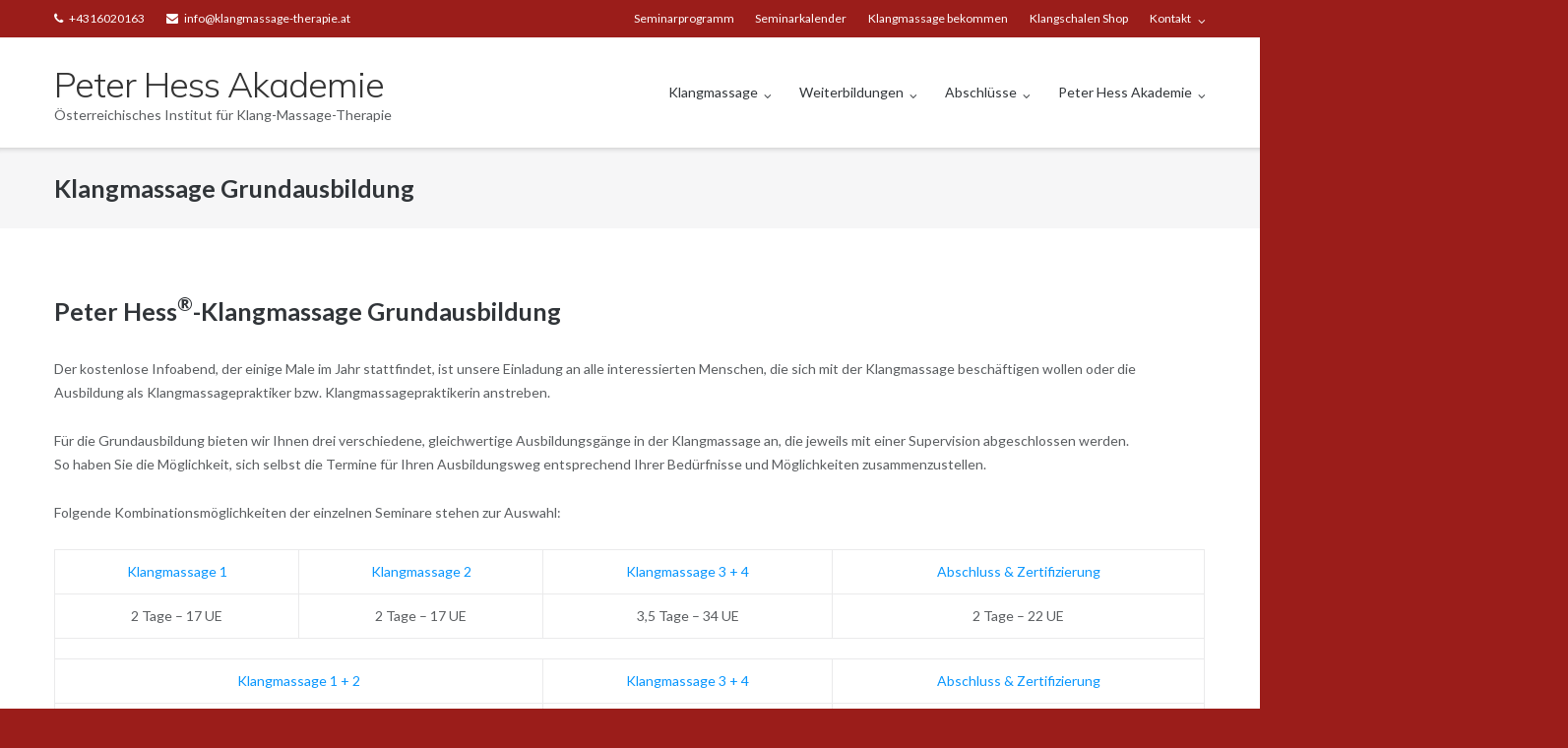

--- FILE ---
content_type: text/html; charset=UTF-8
request_url: https://klangmassage-therapie.at/peter-hess-akademie-wien/klangmassage-grundausbildung/
body_size: 37084
content:
<!DOCTYPE html>
<html lang="de">
<head>
	<meta charset="UTF-8">
	<link rel="profile" href="https://gmpg.org/xfn/11">

	<title>Klangmassage Grundausbildung | Peter Hess Akademie</title>
	<style>img:is([sizes="auto" i], [sizes^="auto," i]) { contain-intrinsic-size: 3000px 1500px }</style>
	
<!-- The SEO Framework von Sybre Waaijer -->
<link rel="canonical" href="https://klangmassage-therapie.at/peter-hess-akademie-wien/klangmassage-grundausbildung/" />
<meta name="description" content="Die Grundausbildung bietet drei verschiedene, gleichwertige Ausbildungswege in der Klangmassage an, die jeweils mit einer Supervision abgeschlossen werden." />
<meta property="og:type" content="website" />
<meta property="og:locale" content="de_DE" />
<meta property="og:site_name" content="Peter Hess Akademie" />
<meta property="og:title" content="Klangmassage Grundausbildung | Peter Hess Akademie" />
<meta property="og:description" content="Die Grundausbildung bietet drei verschiedene, gleichwertige Ausbildungswege in der Klangmassage an, die jeweils mit einer Supervision abgeschlossen werden." />
<meta property="og:url" content="https://klangmassage-therapie.at/peter-hess-akademie-wien/klangmassage-grundausbildung/" />
<meta property="og:image" content="https://klangmassage-therapie.at/wp-content/uploads/2018/05/kshop-banner-18.png" />
<meta name="google-site-verification" content="HrxTRv6Rol0WAuuPQ0DAAwsB5GdhkEGeRUUWMTKGcoQ" />
<meta name="msvalidate.01" content="1444594ACB53B5D657ABF6B0592173A4" />
<script type="application/ld+json">{"@context":"https://schema.org","@graph":[{"@type":"WebSite","@id":"https://klangmassage-therapie.at/#/schema/WebSite","url":"https://klangmassage-therapie.at/","name":"Peter Hess Akademie","description":"Österreichisches Institut für Klang-Massage-Therapie","inLanguage":"de","potentialAction":{"@type":"SearchAction","target":{"@type":"EntryPoint","urlTemplate":"https://klangmassage-therapie.at/search/{search_term_string}/"},"query-input":"required name=search_term_string"},"publisher":{"@type":"Organization","@id":"https://klangmassage-therapie.at/#/schema/Organization","name":"Peter Hess Akademie","url":"https://klangmassage-therapie.at/","logo":{"@type":"ImageObject","url":"https://klangmassage-therapie.at/wp-content/uploads/2018/11/cropped-Logo-PHA-Wien_sq739.png","contentUrl":"https://klangmassage-therapie.at/wp-content/uploads/2018/11/cropped-Logo-PHA-Wien_sq739.png","width":512,"height":512}}},{"@type":"WebPage","@id":"https://klangmassage-therapie.at/peter-hess-akademie-wien/klangmassage-grundausbildung/","url":"https://klangmassage-therapie.at/peter-hess-akademie-wien/klangmassage-grundausbildung/","name":"Klangmassage Grundausbildung | Peter Hess Akademie","description":"Die Grundausbildung bietet drei verschiedene, gleichwertige Ausbildungswege in der Klangmassage an, die jeweils mit einer Supervision abgeschlossen werden.","inLanguage":"de","isPartOf":{"@id":"https://klangmassage-therapie.at/#/schema/WebSite"},"breadcrumb":{"@type":"BreadcrumbList","@id":"https://klangmassage-therapie.at/#/schema/BreadcrumbList","itemListElement":[{"@type":"ListItem","position":1,"item":"https://klangmassage-therapie.at/","name":"Peter Hess Akademie"},{"@type":"ListItem","position":2,"item":"https://klangmassage-therapie.at/peter-hess-akademie-wien/","name":"Peter Hess Akademie Wien"},{"@type":"ListItem","position":3,"name":"Klangmassage Grundausbildung"}]},"potentialAction":{"@type":"ReadAction","target":"https://klangmassage-therapie.at/peter-hess-akademie-wien/klangmassage-grundausbildung/"}}]}</script>
<!-- / The SEO Framework von Sybre Waaijer | 5.38ms meta | 2.23ms boot -->

<link rel='dns-prefetch' href='//www.googletagmanager.com' />
<script consent-skip-blocker="1" data-skip-lazy-load="js-extra"  data-cfasync="false">
(function () {
  // Web Font Loader compatibility (https://github.com/typekit/webfontloader)
  var modules = {
    typekit: "https://use.typekit.net",
    google: "https://fonts.googleapis.com/"
  };

  var load = function (config) {
    setTimeout(function () {
      var a = window.consentApi;

      // Only when blocker is active
      if (a) {
        // Iterate all modules and handle in a single `WebFont.load`
        Object.keys(modules).forEach(function (module) {
          var newConfigWithoutOtherModules = JSON.parse(
            JSON.stringify(config)
          );
          Object.keys(modules).forEach(function (toRemove) {
            if (toRemove !== module) {
              delete newConfigWithoutOtherModules[toRemove];
            }
          });

          if (newConfigWithoutOtherModules[module]) {
            a.unblock(modules[module]).then(function () {
              var originalLoad = window.WebFont.load;
              if (originalLoad !== load) {
                originalLoad(newConfigWithoutOtherModules);
              }
            });
          }
        });
      }
    }, 0);
  };

  if (!window.WebFont) {
    window.WebFont = {
      load: load
    };
  }
})();
</script><script consent-skip-blocker="1" data-skip-lazy-load="js-extra"  data-cfasync="false">
(function(w,d){w[d]=w[d]||[];w.gtag=function(){w[d].push(arguments)}})(window,"dataLayer");
</script><script consent-skip-blocker="1" data-skip-lazy-load="js-extra"  data-cfasync="false">window.gtag && (()=>{gtag('set', 'url_passthrough', false);
gtag('set', 'ads_data_redaction', true);
for (const d of [{"ad_storage":"granted","ad_user_data":"granted","ad_personalization":"granted","analytics_storage":"granted","functionality_storage":"granted","personalization_storage":"granted","security_storage":"granted","wait_for_update":1000,"region":["AF","AX","AL","DZ","AS","AD","AO","AI","AQ","AG","AR","AM","AW","AU","AZ","BS","BH","BD","BB","BY","BZ","BJ","BM","BT","BO","BQ","BA","BW","BV","BR","IO","BN","BF","BI","KH","CM","CA","CV","CW","KY","CF","TD","CL","CN","CX","CC","CO","KM","CG","CD","CK","CR","CI","CU","DJ","DM","DO","EC","EG","SV","SX","GQ","ER","ET","FK","FO","FJ","GF","PF","TF","GA","GM","GE","GH","GI","GL","GD","GP","GU","GT","GG","GN","GW","GY","HT","HM","VA","HN","HK","IN","ID","IR","IQ","IM","IL","JM","JP","JE","JO","KZ","KE","KI","KR","KP","KW","KG","LA","LB","LS","LR","LY","MO","MK","MG","MW","MY","MV","ML","MH","MQ","MR","MU","YT","MX","FM","MD","MC","MN","ME","MS","MA","MZ","MM","NA","NR","NP","AN","NC","NZ","NI","NE","NG","NU","NF","MP","OM","PK","PW","PS","PA","PG","PY","PE","PH","PN","PR","QA","RE","RU","RW","BL","SH","KN","LC","MF","PM","VC","WS","SM","ST","SA","SN","RS","SC","SL","SG","SB","SO","ZA","GS","LK","SD","SR","SS","SJ","SZ","SY","TW","TJ","TZ","TH","TL","TG","TK","TO","TT","TN","TR","TM","TC","TV","UG","UA","AE","UM","UY","UZ","VU","VE","VN","VG","VI","WF","XK","EH","YE","ZM","ZW"]},{"ad_storage":"denied","ad_user_data":"denied","ad_personalization":"denied","analytics_storage":"denied","functionality_storage":"denied","personalization_storage":"denied","security_storage":"denied","wait_for_update":1000}]) {
	gtag('consent', 'default', d);
}})()</script><style>[consent-id]:not(.rcb-content-blocker):not([consent-transaction-complete]):not([consent-visual-use-parent^="children:"]):not([consent-confirm]){opacity:0!important;}
.rcb-content-blocker+.rcb-content-blocker-children-fallback~*{display:none!important;}</style><script data-cfasync="false" type="text/javascript" src="https://klangmassage-therapie.at/wp-content/b72c5a9b1a3732f9a1b7feda39516461/dist/1350384036.js?ver=4da9deaa8edb67e014c200f7fb07caf2" id="real-cookie-banner-pro-vendor-real-cookie-banner-pro-banner-js"></script>
<script type="application/json" data-skip-lazy-load="js-extra" data-skip-moving="true" data-no-defer nitro-exclude data-alt-type="application/ld+json" data-dont-merge data-wpmeteor-nooptimize="true" data-cfasync="false" id="ad3fb5909b9a3957537db5554f96068241-js-extra">{"slug":"real-cookie-banner-pro","textDomain":"real-cookie-banner","version":"5.2.12","restUrl":"https:\/\/klangmassage-therapie.at\/wp-json\/real-cookie-banner\/v1\/","restNamespace":"real-cookie-banner\/v1","restPathObfuscateOffset":"d4d1a7c0bc6e46a2","restRoot":"https:\/\/klangmassage-therapie.at\/wp-json\/","restQuery":{"_v":"5.2.12","_locale":"user"},"restNonce":"296be902d8","restRecreateNonceEndpoint":"https:\/\/klangmassage-therapie.at\/wp-admin\/admin-ajax.php?action=rest-nonce","publicUrl":"https:\/\/klangmassage-therapie.at\/wp-content\/plugins\/real-cookie-banner-pro\/public\/","chunkFolder":"dist","chunksLanguageFolder":"https:\/\/klangmassage-therapie.at\/wp-content\/languages\/mo-cache\/real-cookie-banner-pro\/","chunks":{"chunk-config-tab-blocker.lite.js":["de_DE-83d48f038e1cf6148175589160cda67e","de_DE-e051c4c51a9ece7608a571f9dada4712","de_DE-24de88ac89ca0a1363889bd3fd6e1c50","de_DE-93ec68381a9f458fbce3acbccd434479"],"chunk-config-tab-blocker.pro.js":["de_DE-ddf5ae983675e7b6eec2afc2d53654a2","de_DE-ad0fc0f9f96d053303b1ede45a238984","de_DE-e516a6866b9a31db231ab92dedaa8b29","de_DE-1aac2e7f59d941d7ed1061d1018d2957"],"chunk-config-tab-consent.lite.js":["de_DE-3823d7521a3fc2857511061e0d660408"],"chunk-config-tab-consent.pro.js":["de_DE-9cb9ecf8c1e8ce14036b5f3a5e19f098"],"chunk-config-tab-cookies.lite.js":["de_DE-1a51b37d0ef409906245c7ed80d76040","de_DE-e051c4c51a9ece7608a571f9dada4712","de_DE-24de88ac89ca0a1363889bd3fd6e1c50"],"chunk-config-tab-cookies.pro.js":["de_DE-572ee75deed92e7a74abba4b86604687","de_DE-ad0fc0f9f96d053303b1ede45a238984","de_DE-e516a6866b9a31db231ab92dedaa8b29"],"chunk-config-tab-dashboard.lite.js":["de_DE-f843c51245ecd2b389746275b3da66b6"],"chunk-config-tab-dashboard.pro.js":["de_DE-ae5ae8f925f0409361cfe395645ac077"],"chunk-config-tab-import.lite.js":["de_DE-66df94240f04843e5a208823e466a850"],"chunk-config-tab-import.pro.js":["de_DE-e5fee6b51986d4ff7a051d6f6a7b076a"],"chunk-config-tab-licensing.lite.js":["de_DE-e01f803e4093b19d6787901b9591b5a6"],"chunk-config-tab-licensing.pro.js":["de_DE-4918ea9704f47c2055904e4104d4ffba"],"chunk-config-tab-scanner.lite.js":["de_DE-b10b39f1099ef599835c729334e38429"],"chunk-config-tab-scanner.pro.js":["de_DE-752a1502ab4f0bebfa2ad50c68ef571f"],"chunk-config-tab-settings.lite.js":["de_DE-37978e0b06b4eb18b16164a2d9c93a2c"],"chunk-config-tab-settings.pro.js":["de_DE-e59d3dcc762e276255c8989fbd1f80e3"],"chunk-config-tab-tcf.lite.js":["de_DE-4f658bdbf0aa370053460bc9e3cd1f69","de_DE-e051c4c51a9ece7608a571f9dada4712","de_DE-93ec68381a9f458fbce3acbccd434479"],"chunk-config-tab-tcf.pro.js":["de_DE-e1e83d5b8a28f1f91f63b9de2a8b181a","de_DE-ad0fc0f9f96d053303b1ede45a238984","de_DE-1aac2e7f59d941d7ed1061d1018d2957"]},"others":{"customizeValuesBanner":"{\"layout\":{\"type\":\"dialog\",\"maxHeightEnabled\":true,\"maxHeight\":740,\"dialogMaxWidth\":530,\"dialogPosition\":\"middleCenter\",\"dialogMargin\":[0,0,0,0],\"bannerPosition\":\"bottom\",\"bannerMaxWidth\":1024,\"dialogBorderRadius\":3,\"borderRadius\":5,\"animationIn\":\"slideInUp\",\"animationInDuration\":500,\"animationInOnlyMobile\":true,\"animationOut\":\"none\",\"animationOutDuration\":500,\"animationOutOnlyMobile\":true,\"overlay\":true,\"overlayBg\":\"#000000\",\"overlayBgAlpha\":38,\"overlayBlur\":2},\"decision\":{\"acceptAll\":\"button\",\"acceptEssentials\":\"button\",\"showCloseIcon\":false,\"acceptIndividual\":\"link\",\"buttonOrder\":\"all,essential,save,individual\",\"showGroups\":false,\"groupsFirstView\":false,\"saveButton\":\"always\"},\"design\":{\"bg\":\"#ffffff\",\"textAlign\":\"center\",\"linkTextDecoration\":\"underline\",\"borderWidth\":0,\"borderColor\":\"#ffffff\",\"fontSize\":13,\"fontColor\":\"#2b2b2b\",\"fontInheritFamily\":true,\"fontFamily\":\"Arial, Helvetica, sans-serif\",\"fontWeight\":\"normal\",\"boxShadowEnabled\":true,\"boxShadowOffsetX\":0,\"boxShadowOffsetY\":5,\"boxShadowBlurRadius\":13,\"boxShadowSpreadRadius\":0,\"boxShadowColor\":\"#000000\",\"boxShadowColorAlpha\":20},\"headerDesign\":{\"inheritBg\":true,\"bg\":\"#f4f4f4\",\"inheritTextAlign\":true,\"textAlign\":\"center\",\"padding\":[17,20,15,20],\"logo\":\"\",\"logoRetina\":\"\",\"logoMaxHeight\":40,\"logoPosition\":\"left\",\"logoMargin\":[5,15,5,15],\"fontSize\":20,\"fontColor\":\"#2b2b2b\",\"fontInheritFamily\":true,\"fontFamily\":\"Arial, Helvetica, sans-serif\",\"fontWeight\":\"normal\",\"borderWidth\":1,\"borderColor\":\"#efefef\"},\"bodyDesign\":{\"padding\":[15,20,5,20],\"descriptionInheritFontSize\":true,\"descriptionFontSize\":13,\"dottedGroupsInheritFontSize\":true,\"dottedGroupsFontSize\":13,\"dottedGroupsBulletColor\":\"#15779b\",\"teachingsInheritTextAlign\":true,\"teachingsTextAlign\":\"center\",\"teachingsSeparatorActive\":true,\"teachingsSeparatorWidth\":50,\"teachingsSeparatorHeight\":1,\"teachingsSeparatorColor\":\"#993300\",\"teachingsInheritFontSize\":false,\"teachingsFontSize\":12,\"teachingsInheritFontColor\":false,\"teachingsFontColor\":\"#7c7c7c\",\"accordionMargin\":[10,0,5,0],\"accordionPadding\":[5,10,5,10],\"accordionArrowType\":\"outlined\",\"accordionArrowColor\":\"#15779b\",\"accordionBg\":\"#ffffff\",\"accordionActiveBg\":\"#f9f9f9\",\"accordionHoverBg\":\"#efefef\",\"accordionBorderWidth\":1,\"accordionBorderColor\":\"#efefef\",\"accordionTitleFontSize\":12,\"accordionTitleFontColor\":\"#2b2b2b\",\"accordionTitleFontWeight\":\"normal\",\"accordionDescriptionMargin\":[5,0,0,0],\"accordionDescriptionFontSize\":12,\"accordionDescriptionFontColor\":\"#828282\",\"accordionDescriptionFontWeight\":\"normal\",\"acceptAllOneRowLayout\":false,\"acceptAllPadding\":[10,10,10,10],\"acceptAllBg\":\"#993300\",\"acceptAllTextAlign\":\"center\",\"acceptAllFontSize\":18,\"acceptAllFontColor\":\"#ffffff\",\"acceptAllFontWeight\":\"normal\",\"acceptAllBorderWidth\":0,\"acceptAllBorderColor\":\"#000000\",\"acceptAllHoverBg\":\"#11607d\",\"acceptAllHoverFontColor\":\"#ffffff\",\"acceptAllHoverBorderColor\":\"#000000\",\"acceptEssentialsUseAcceptAll\":true,\"acceptEssentialsButtonType\":\"\",\"acceptEssentialsPadding\":[10,10,10,10],\"acceptEssentialsBg\":\"#efefef\",\"acceptEssentialsTextAlign\":\"center\",\"acceptEssentialsFontSize\":18,\"acceptEssentialsFontColor\":\"#0a0a0a\",\"acceptEssentialsFontWeight\":\"normal\",\"acceptEssentialsBorderWidth\":0,\"acceptEssentialsBorderColor\":\"#000000\",\"acceptEssentialsHoverBg\":\"#e8e8e8\",\"acceptEssentialsHoverFontColor\":\"#000000\",\"acceptEssentialsHoverBorderColor\":\"#000000\",\"acceptIndividualPadding\":[5,5,5,5],\"acceptIndividualBg\":\"#ffffff\",\"acceptIndividualTextAlign\":\"center\",\"acceptIndividualFontSize\":15,\"acceptIndividualFontColor\":\"#15779b\",\"acceptIndividualFontWeight\":\"normal\",\"acceptIndividualBorderWidth\":0,\"acceptIndividualBorderColor\":\"#000000\",\"acceptIndividualHoverBg\":\"#ffffff\",\"acceptIndividualHoverFontColor\":\"#11607d\",\"acceptIndividualHoverBorderColor\":\"#000000\"},\"footerDesign\":{\"poweredByLink\":true,\"inheritBg\":false,\"bg\":\"#fcfcfc\",\"inheritTextAlign\":true,\"textAlign\":\"center\",\"padding\":[10,20,15,20],\"fontSize\":14,\"fontColor\":\"#7c7c7c\",\"fontInheritFamily\":true,\"fontFamily\":\"Arial, Helvetica, sans-serif\",\"fontWeight\":\"normal\",\"hoverFontColor\":\"#2b2b2b\",\"borderWidth\":1,\"borderColor\":\"#efefef\",\"languageSwitcher\":\"flags\"},\"texts\":{\"headline\":\"Privatsph\\u00e4re-Einstellungen\",\"description\":\"Wir verwenden Cookies und \\u00e4hnliche Technologien auf unserer Website und verarbeiten personenbezogene Daten von dir (z.B. IP-Adresse), um z.B. Inhalte und Anzeigen zu personalisieren, Medien von Drittanbietern einzubinden oder Zugriffe auf unsere Website zu analysieren. Die Datenverarbeitung kann auch erst in Folge gesetzter Cookies stattfinden. Wir teilen diese Daten mit Dritten, die wir in den Privatsph\\u00e4re-Einstellungen benennen.<br \\\/><br \\\/>Die Datenverarbeitung kann mit deiner Einwilligung oder auf Basis eines berechtigten Interesses erfolgen, dem du in den Privatsph\\u00e4re-Einstellungen widersprechen kannst. Du hast das Recht, nicht einzuwilligen und deine Einwilligung zu einem sp\\u00e4teren Zeitpunkt zu \\u00e4ndern oder zu widerrufen. Weitere Informationen zur Verwendung deiner Daten findest du in unserer {{privacyPolicy}}Datenschutzerkl\\u00e4rung{{\\\/privacyPolicy}}.\",\"acceptAll\":\"Alle akzeptieren\",\"acceptEssentials\":\"Weiter ohne Einwilligung\",\"acceptIndividual\":\"Privatsph\\u00e4re-Einstellungen individuell festlegen\",\"poweredBy\":\"0\",\"dataProcessingInUnsafeCountries\":\"Einige Services verarbeiten personenbezogene Daten in unsicheren Drittl\\u00e4ndern. Mit deiner Einwilligung stimmst du auch der Datenverarbeitung gekennzeichneter Services gem\\u00e4\\u00df {{legalBasis}} zu, mit Risiken wie unzureichenden Rechtsmitteln, unbefugtem Zugriff durch Beh\\u00f6rden ohne Information oder Widerspruchsm\\u00f6glichkeit, unbefugter Weitergabe an Dritte und unzureichenden Datensicherheitsma\\u00dfnahmen.\",\"ageNoticeBanner\":\"Du bist unter {{minAge}} Jahre alt? Dann kannst du nicht in optionale Services einwilligen. Du kannst deine Eltern oder Erziehungsberechtigten bitten, mit dir in diese Services einzuwilligen.\",\"ageNoticeBlocker\":\"Du bist unter {{minAge}} Jahre alt? Leider darfst du in diesen Service nicht selbst einwilligen, um diese Inhalte zu sehen. Bitte deine Eltern oder Erziehungsberechtigten, in den Service mit dir einzuwilligen!\",\"listServicesNotice\":\"Wenn du alle Services akzeptierst, erlaubst du, dass {{services}} geladen werden. Diese sind nach ihrem Zweck in Gruppen {{serviceGroups}} unterteilt (Zugeh\\u00f6rigkeit durch hochgestellte Zahlen gekennzeichnet).\",\"listServicesLegitimateInterestNotice\":\"Au\\u00dferdem werden {{services}} auf der Grundlage eines berechtigten Interesses geladen.\",\"tcfStacksCustomName\":\"Services mit verschiedenen Zwecken au\\u00dferhalb des TCF-Standards\",\"tcfStacksCustomDescription\":\"Services, die Einwilligungen nicht \\u00fcber den TCF-Standard, sondern \\u00fcber andere Technologien teilen. Diese werden nach ihrem Zweck in mehrere Gruppen unterteilt. Einige davon werden aufgrund eines berechtigten Interesses genutzt (z.B. Gefahrenabwehr), andere werden nur mit deiner Einwilligung genutzt. Details zu den einzelnen Gruppen und Zwecken der Services findest du in den individuellen Privatsph\\u00e4re-Einstellungen.\",\"consentForwardingExternalHosts\":\"Deine Einwilligung gilt auch auf {{websites}}.\",\"blockerHeadline\":\"{{name}} aufgrund von Privatsph\\u00e4re-Einstellungen blockiert\",\"blockerLinkShowMissing\":\"Zeige alle Services, in die du noch einwilligen musst\",\"blockerLoadButton\":\"Services akzeptieren und Inhalte laden\",\"blockerAcceptInfo\":\"Wenn du die blockierten Inhalte l\\u00e4dst, werden deine Datenschutzeinstellungen angepasst. Inhalte aus diesem Service werden in Zukunft nicht mehr blockiert.\",\"stickyHistory\":\"Historie der Privatsph\\u00e4re-Einstellungen\",\"stickyRevoke\":\"Einwilligungen widerrufen\",\"stickyRevokeSuccessMessage\":\"Du hast die Einwilligung f\\u00fcr Services mit dessen Cookies und Verarbeitung personenbezogener Daten erfolgreich widerrufen. Die Seite wird jetzt neu geladen!\",\"stickyChange\":\"Privatsph\\u00e4re-Einstellungen \\u00e4ndern\"},\"individualLayout\":{\"inheritDialogMaxWidth\":false,\"dialogMaxWidth\":970,\"inheritBannerMaxWidth\":true,\"bannerMaxWidth\":1980,\"descriptionTextAlign\":\"left\"},\"group\":{\"checkboxBg\":\"#f0f0f0\",\"checkboxBorderWidth\":1,\"checkboxBorderColor\":\"#d2d2d2\",\"checkboxActiveColor\":\"#ffffff\",\"checkboxActiveBg\":\"#15779b\",\"checkboxActiveBorderColor\":\"#11607d\",\"groupInheritBg\":true,\"groupBg\":\"#f4f4f4\",\"groupPadding\":[15,15,15,15],\"groupSpacing\":10,\"groupBorderRadius\":5,\"groupBorderWidth\":1,\"groupBorderColor\":\"#f4f4f4\",\"headlineFontSize\":16,\"headlineFontWeight\":\"normal\",\"headlineFontColor\":\"#2b2b2b\",\"descriptionFontSize\":14,\"descriptionFontColor\":\"#7c7c7c\",\"linkColor\":\"#7c7c7c\",\"linkHoverColor\":\"#2b2b2b\",\"detailsHideLessRelevant\":true},\"saveButton\":{\"useAcceptAll\":true,\"type\":\"button\",\"padding\":[10,10,10,10],\"bg\":\"#efefef\",\"textAlign\":\"center\",\"fontSize\":18,\"fontColor\":\"#0a0a0a\",\"fontWeight\":\"normal\",\"borderWidth\":0,\"borderColor\":\"#000000\",\"hoverBg\":\"#e8e8e8\",\"hoverFontColor\":\"#000000\",\"hoverBorderColor\":\"#000000\"},\"individualTexts\":{\"headline\":\"Individuelle Privatsph\\u00e4re-Einstellungen\",\"description\":\"Wir verwenden Cookies und \\u00e4hnliche Technologien auf unserer Website und verarbeiten personenbezogene Daten von dir (z.B. IP-Adresse), um z.B. Inhalte und Anzeigen zu personalisieren, Medien von Drittanbietern einzubinden oder Zugriffe auf unsere Website zu analysieren. Die Datenverarbeitung kann auch erst in Folge gesetzter Cookies stattfinden. Wir teilen diese Daten mit Dritten, die wir in den Privatsph\\u00e4re-Einstellungen benennen.<br \\\/><br \\\/>Die Datenverarbeitung kann mit deiner Einwilligung oder auf Basis eines berechtigten Interesses erfolgen, dem du in den Privatsph\\u00e4re-Einstellungen widersprechen kannst. Du hast das Recht, nicht einzuwilligen und deine Einwilligung zu einem sp\\u00e4teren Zeitpunkt zu \\u00e4ndern oder zu widerrufen. Weitere Informationen zur Verwendung deiner Daten findest du in unserer {{privacyPolicy}}Datenschutzerkl\\u00e4rung{{\\\/privacyPolicy}}.<br \\\/><br \\\/>Im Folgenden findest du eine \\u00dcbersicht \\u00fcber alle Services, die von dieser Website genutzt werden. Du kannst dir detaillierte Informationen zu jedem Service ansehen und ihm einzeln zustimmen oder von deinem Widerspruchsrecht Gebrauch machen.\",\"save\":\"Individuelle Auswahlen speichern\",\"showMore\":\"Service-Informationen anzeigen\",\"hideMore\":\"Service-Informationen ausblenden\",\"postamble\":\"\"},\"mobile\":{\"enabled\":true,\"maxHeight\":400,\"hideHeader\":false,\"alignment\":\"bottom\",\"scalePercent\":90,\"scalePercentVertical\":-50},\"sticky\":{\"enabled\":true,\"animationsEnabled\":true,\"alignment\":\"left\",\"bubbleBorderRadius\":50,\"icon\":\"fingerprint\",\"iconCustom\":\"\",\"iconCustomRetina\":\"\",\"iconSize\":30,\"iconColor\":\"#ffffff\",\"bubbleMargin\":[10,20,20,20],\"bubblePadding\":15,\"bubbleBg\":\"#15779b\",\"bubbleBorderWidth\":0,\"bubbleBorderColor\":\"#10556f\",\"boxShadowEnabled\":true,\"boxShadowOffsetX\":0,\"boxShadowOffsetY\":2,\"boxShadowBlurRadius\":5,\"boxShadowSpreadRadius\":1,\"boxShadowColor\":\"#105b77\",\"boxShadowColorAlpha\":40,\"bubbleHoverBg\":\"#ffffff\",\"bubbleHoverBorderColor\":\"#000000\",\"hoverIconColor\":\"#000000\",\"hoverIconCustom\":\"\",\"hoverIconCustomRetina\":\"\",\"menuFontSize\":16,\"menuBorderRadius\":5,\"menuItemSpacing\":10,\"menuItemPadding\":[5,10,5,10]},\"customCss\":{\"css\":\"\",\"antiAdBlocker\":\"y\"}}","isPro":true,"showProHints":false,"proUrl":"https:\/\/devowl.io\/de\/go\/real-cookie-banner?source=rcb-lite","showLiteNotice":false,"frontend":{"groups":"[{\"id\":14,\"name\":\"Essenziell\",\"slug\":\"essenziell\",\"description\":\"Essenzielle Services sind f\\u00fcr die grundlegende Funktionalit\\u00e4t der Website erforderlich. Sie enthalten nur technisch notwendige Services. Diesen Services kann nicht widersprochen werden.\",\"isEssential\":true,\"isDefault\":true,\"items\":[{\"id\":6435,\"name\":\"Real Cookie Banner\",\"purpose\":\"Real Cookie Banner bittet Website-Besucher um die Einwilligung zum Setzen von Cookies und zur Verarbeitung personenbezogener Daten. Dazu wird jedem Website-Besucher eine UUID (pseudonyme Identifikation des Nutzers) zugewiesen, die bis zum Ablauf des Cookies zur Speicherung der Einwilligung g\\u00fcltig ist. Cookies werden dazu verwendet, um zu testen, ob Cookies gesetzt werden k\\u00f6nnen, um Referenz auf die dokumentierte Einwilligung zu speichern, um zu speichern, in welche Services aus welchen Service-Gruppen der Besucher eingewilligt hat, und, falls Einwilligung nach dem Transparency & Consent Framework (TCF) eingeholt werden, um die Einwilligungen in TCF Partner, Zwecke, besondere Zwecke, Funktionen und besondere Funktionen zu speichern. Im Rahmen der Darlegungspflicht nach DSGVO wird die erhobene Einwilligung vollumf\\u00e4nglich dokumentiert. Dazu z\\u00e4hlt neben den Services und Service-Gruppen, in welche der Besucher eingewilligt hat, und falls Einwilligung nach dem TCF Standard eingeholt werden, in welche TCF Partner, Zwecke und Funktionen der Besucher eingewilligt hat, alle Einstellungen des Cookie Banners zum Zeitpunkt der Einwilligung als auch die technischen Umst\\u00e4nde (z.B. Gr\\u00f6\\u00dfe des Sichtbereichs bei der Einwilligung) und die Nutzerinteraktionen (z.B. Klick auf Buttons), die zur Einwilligung gef\\u00fchrt haben. Die Einwilligung wird pro Sprache einmal erhoben.\",\"providerContact\":{\"phone\":\"\",\"email\":\"\",\"link\":\"\"},\"isProviderCurrentWebsite\":true,\"provider\":\"Peter Hess Akademie\",\"uniqueName\":\"real-cookie-banner\",\"isEmbeddingOnlyExternalResources\":false,\"legalBasis\":\"legal-requirement\",\"dataProcessingInCountries\":[],\"dataProcessingInCountriesSpecialTreatments\":[],\"technicalDefinitions\":[{\"type\":\"http\",\"name\":\"real_cookie_banner*\",\"host\":\".klangmassage-therapie.at\",\"duration\":183,\"durationUnit\":\"d\",\"isSessionDuration\":false,\"purpose\":\"Eindeutiger Identifikator f\\u00fcr die Einwilligung, aber nicht f\\u00fcr den Website-Besucher. Revisionshash f\\u00fcr die Einstellungen des Cookie-Banners (Texte, Farben, Funktionen, Servicegruppen, Dienste, Content Blocker usw.). IDs f\\u00fcr eingewilligte Services und Service-Gruppen.\"},{\"type\":\"http\",\"name\":\"real_cookie_banner*-tcf\",\"host\":\".klangmassage-therapie.at\",\"duration\":183,\"durationUnit\":\"d\",\"isSessionDuration\":false,\"purpose\":\"Im Rahmen von TCF gesammelte Einwilligungen, die im TC-String-Format gespeichert werden, einschlie\\u00dflich TCF-Vendoren, -Zwecke, -Sonderzwecke, -Funktionen und -Sonderfunktionen.\"},{\"type\":\"http\",\"name\":\"real_cookie_banner*-gcm\",\"host\":\".klangmassage-therapie.at\",\"duration\":183,\"durationUnit\":\"d\",\"isSessionDuration\":false,\"purpose\":\"Die im Google Consent Mode gesammelten Einwilligungen in die verschiedenen Einwilligungstypen (Zwecke) werden f\\u00fcr alle mit dem Google Consent Mode kompatiblen Services gespeichert.\"},{\"type\":\"http\",\"name\":\"real_cookie_banner-test\",\"host\":\".klangmassage-therapie.at\",\"duration\":183,\"durationUnit\":\"d\",\"isSessionDuration\":false,\"purpose\":\"Cookie, der gesetzt wurde, um die Funktionalit\\u00e4t von HTTP-Cookies zu testen. Wird sofort nach dem Test gel\\u00f6scht.\"},{\"type\":\"local\",\"name\":\"real_cookie_banner*\",\"host\":\"https:\\\/\\\/klangmassage-therapie.at\",\"duration\":1,\"durationUnit\":\"d\",\"isSessionDuration\":false,\"purpose\":\"Eindeutiger Identifikator f\\u00fcr die Einwilligung, aber nicht f\\u00fcr den Website-Besucher. Revisionshash f\\u00fcr die Einstellungen des Cookie-Banners (Texte, Farben, Funktionen, Service-Gruppen, Services, Content Blocker usw.). IDs f\\u00fcr eingewilligte Services und Service-Gruppen. Wird nur solange gespeichert, bis die Einwilligung auf dem Website-Server dokumentiert ist.\"},{\"type\":\"local\",\"name\":\"real_cookie_banner*-tcf\",\"host\":\"https:\\\/\\\/klangmassage-therapie.at\",\"duration\":1,\"durationUnit\":\"d\",\"isSessionDuration\":false,\"purpose\":\"Im Rahmen von TCF gesammelte Einwilligungen werden im TC-String-Format gespeichert, einschlie\\u00dflich TCF Vendoren, Zwecke, besondere Zwecke, Funktionen und besondere Funktionen. Wird nur solange gespeichert, bis die Einwilligung auf dem Website-Server dokumentiert ist.\"},{\"type\":\"local\",\"name\":\"real_cookie_banner*-gcm\",\"host\":\"https:\\\/\\\/klangmassage-therapie.at\",\"duration\":1,\"durationUnit\":\"d\",\"isSessionDuration\":false,\"purpose\":\"Im Rahmen des Google Consent Mode erfasste Einwilligungen werden f\\u00fcr alle mit dem Google Consent Mode kompatiblen Services in Einwilligungstypen (Zwecke) gespeichert. Wird nur solange gespeichert, bis die Einwilligung auf dem Website-Server dokumentiert ist.\"},{\"type\":\"local\",\"name\":\"real_cookie_banner-consent-queue*\",\"host\":\"https:\\\/\\\/klangmassage-therapie.at\",\"duration\":1,\"durationUnit\":\"d\",\"isSessionDuration\":false,\"purpose\":\"Lokale Zwischenspeicherung (Caching) der Auswahl im Cookie-Banner, bis der Server die Einwilligung dokumentiert; Dokumentation periodisch oder bei Seitenwechseln versucht, wenn der Server nicht verf\\u00fcgbar oder \\u00fcberlastet ist.\"}],\"codeDynamics\":[],\"providerPrivacyPolicyUrl\":\"https:\\\/\\\/klangmassage-therapie.at\\\/datenschutz-und-privatsphaere\\\/\",\"providerLegalNoticeUrl\":\"\",\"tagManagerOptInEventName\":\"\",\"tagManagerOptOutEventName\":\"\",\"googleConsentModeConsentTypes\":[],\"executePriority\":10,\"codeOptIn\":\"\",\"executeCodeOptInWhenNoTagManagerConsentIsGiven\":false,\"codeOptOut\":\"\",\"executeCodeOptOutWhenNoTagManagerConsentIsGiven\":false,\"deleteTechnicalDefinitionsAfterOptOut\":false,\"codeOnPageLoad\":\"\",\"presetId\":\"real-cookie-banner\"}]},{\"id\":15,\"name\":\"Funktional\",\"slug\":\"funktional\",\"description\":\"Funktionale Services sind notwendig, um \\u00fcber die wesentliche Funktionalit\\u00e4t der Website hinausgehende Features wie h\\u00fcbschere Schriftarten, Videowiedergabe oder interaktive Web 2.0-Features bereitzustellen. Inhalte von z.B. Video- und Social Media-Plattformen sind standardm\\u00e4\\u00dfig gesperrt und k\\u00f6nnen zugestimmt werden. Wenn dem Service zugestimmt wird, werden diese Inhalte automatisch ohne weitere manuelle Einwilligung geladen.\",\"isEssential\":false,\"isDefault\":true,\"items\":[{\"id\":6465,\"name\":\"WordPress Emojis\",\"purpose\":\"WordPress Emojis ist ein Emoji-Set, das von wordpress.org geladen wird, wenn ein alter Browser verwendet wird, welcher ohne die Einbindung des Services keine Emojis anzeigen k\\u00f6nnte. Dies erfordert die Verarbeitung der IP-Adresse und der Metadaten des Nutzers. Auf dem Client des Nutzers werden keine Cookies oder Cookie-\\u00e4hnliche Technologien gesetzt. Cookies oder Cookie-\\u00e4hnliche Technologien k\\u00f6nnen gespeichert und ausgelesen werden. Diese enthalten das Testergebnis und das Datum des letzten Tests, ob der Browser Emojis anzeigen kann.\",\"providerContact\":{\"phone\":\"\",\"email\":\"dpo@wordpress.org\",\"link\":\"\"},\"isProviderCurrentWebsite\":true,\"provider\":\"WordPress.org, 660 4TH St, San Francisco, CA, 94107, USA\",\"uniqueName\":\"wordpress-emojis\",\"isEmbeddingOnlyExternalResources\":false,\"legalBasis\":\"consent\",\"dataProcessingInCountries\":[\"US\",\"AT\",\"DE\",\"IE\"],\"dataProcessingInCountriesSpecialTreatments\":[\"provider-is-self-certified-trans-atlantic-data-privacy-framework\",\"standard-contractual-clauses\"],\"technicalDefinitions\":[{\"type\":\"session\",\"name\":\"wpEmojiSettingsSupports\",\"host\":\"https:\\\/\\\/klangmassage-therapie.at\",\"duration\":1,\"durationUnit\":\"y\",\"isSessionDuration\":false,\"purpose\":\"\"}],\"codeDynamics\":[],\"providerPrivacyPolicyUrl\":\"https:\\\/\\\/de.wordpress.org\\\/about\\\/privacy\\\/\",\"providerLegalNoticeUrl\":\"\",\"tagManagerOptInEventName\":\"\",\"tagManagerOptOutEventName\":\"\",\"googleConsentModeConsentTypes\":[\"ad_storage\",\"analytics_storage\",\"security_storage\"],\"executePriority\":10,\"codeOptIn\":\"\",\"executeCodeOptInWhenNoTagManagerConsentIsGiven\":false,\"codeOptOut\":\"\",\"executeCodeOptOutWhenNoTagManagerConsentIsGiven\":false,\"deleteTechnicalDefinitionsAfterOptOut\":true,\"codeOnPageLoad\":\"\",\"presetId\":\"wordpress-emojis\"},{\"id\":6463,\"name\":\"Google reCAPTCHA\",\"purpose\":\"Google reCAPTCHA ist eine L\\u00f6sung zur Erkennung von Bots, z.B. bei der Eingabe von Daten in Online-Formulare, und zur Verhinderung von Spam. Die Cookies dienen dazu den Nutzer innerhalb der Google bekannten Daten \\u00fcber den Nutzer zu identifizieren und die B\\u00f6sartigkeit des Nutzers zu klassifizieren.Diese gesammelten Daten k\\u00f6nnen mit Daten von Nutzern verkn\\u00fcpft werden, die sich bei ihren Google-Konten auf google.com oder einer lokalisierten Version von Google angemeldet haben.\",\"providerContact\":{\"phone\":\"\",\"email\":\"\",\"link\":\"\"},\"isProviderCurrentWebsite\":true,\"provider\":\"Google Ireland Limited\",\"uniqueName\":\"google-recaptcha\",\"isEmbeddingOnlyExternalResources\":false,\"legalBasis\":\"consent\",\"dataProcessingInCountries\":[\"AT\",\"DE\",\"IE\",\"US\"],\"dataProcessingInCountriesSpecialTreatments\":[\"provider-is-self-certified-trans-atlantic-data-privacy-framework\",\"contractual-assurances-with-sub-processors\"],\"technicalDefinitions\":[{\"type\":\"http\",\"name\":\"NID\",\"host\":\".google.com\",\"duration\":1,\"durationUnit\":\"y\",\"isSessionDuration\":false,\"purpose\":\"\"},{\"type\":\"local\",\"name\":\"rc::a\",\"host\":\"www.google.com\",\"duration\":1,\"durationUnit\":\"s\",\"isSessionDuration\":false,\"purpose\":\"\"},{\"type\":\"local\",\"name\":\"rc::b\",\"host\":\"www.google.com\",\"duration\":1,\"durationUnit\":\"s\",\"isSessionDuration\":false,\"purpose\":\"\"},{\"type\":\"local\",\"name\":\"rc::c\",\"host\":\"www.google.com\",\"duration\":1,\"durationUnit\":\"s\",\"isSessionDuration\":false,\"purpose\":\"\"},{\"type\":\"http\",\"name\":\"SIDCC\",\"host\":\".google.com\",\"duration\":1,\"durationUnit\":\"y\",\"isSessionDuration\":false,\"purpose\":\"\"},{\"type\":\"http\",\"name\":\"__Secure-3PAPISID\",\"host\":\".google.com\",\"duration\":2,\"durationUnit\":\"y\",\"isSessionDuration\":false,\"purpose\":\"\"},{\"type\":\"http\",\"name\":\"SSID\",\"host\":\".google.com\",\"duration\":2,\"durationUnit\":\"y\",\"isSessionDuration\":false,\"purpose\":\"\"},{\"type\":\"http\",\"name\":\"SAPISID\",\"host\":\".google.com\",\"duration\":2,\"durationUnit\":\"y\",\"isSessionDuration\":false,\"purpose\":\"\"},{\"type\":\"http\",\"name\":\"APISID\",\"host\":\".google.com\",\"duration\":2,\"durationUnit\":\"y\",\"isSessionDuration\":false,\"purpose\":\"\"},{\"type\":\"http\",\"name\":\"HSID\",\"host\":\".google.com\",\"duration\":2,\"durationUnit\":\"y\",\"isSessionDuration\":false,\"purpose\":\"\"},{\"type\":\"http\",\"name\":\"SID\",\"host\":\".google.com\",\"duration\":2,\"durationUnit\":\"y\",\"isSessionDuration\":false,\"purpose\":\"\"},{\"type\":\"http\",\"name\":\"__Secure-3PSID\",\"host\":\".google.com\",\"duration\":2,\"durationUnit\":\"y\",\"isSessionDuration\":false,\"purpose\":\"\"},{\"type\":\"http\",\"name\":\"SEARCH_SAMESITE\",\"host\":\".google.com\",\"duration\":6,\"durationUnit\":\"mo\",\"isSessionDuration\":false,\"purpose\":\"\"},{\"type\":\"http\",\"name\":\"CONSENT\",\"host\":\".google.com\",\"duration\":18,\"durationUnit\":\"y\",\"isSessionDuration\":false,\"purpose\":\"\"},{\"type\":\"http\",\"name\":\"1P_JAR\",\"host\":\".google.com\",\"duration\":1,\"durationUnit\":\"mo\",\"isSessionDuration\":false,\"purpose\":\"\"}],\"codeDynamics\":[],\"providerPrivacyPolicyUrl\":\"https:\\\/\\\/policies.google.com\\\/privacy\",\"providerLegalNoticeUrl\":\"\",\"tagManagerOptInEventName\":\"\",\"tagManagerOptOutEventName\":\"\",\"googleConsentModeConsentTypes\":[\"ad_storage\",\"analytics_storage\",\"security_storage\"],\"executePriority\":10,\"codeOptIn\":\"\",\"executeCodeOptInWhenNoTagManagerConsentIsGiven\":false,\"codeOptOut\":\"\",\"executeCodeOptOutWhenNoTagManagerConsentIsGiven\":false,\"deleteTechnicalDefinitionsAfterOptOut\":true,\"codeOnPageLoad\":\"\",\"presetId\":\"google-recaptcha\"},{\"id\":6460,\"name\":\"Google Maps\",\"purpose\":\"Google Maps erm\\u00f6glicht das Einbetten von Karten direkt in Websites, um die Website zu verbessern. Dies erfordert die Verarbeitung der IP-Adresse und der Metadaten des Nutzers. Cookies oder Cookie-\\u00e4hnliche Technologien k\\u00f6nnen gespeichert und ausgelesen werden. Diese k\\u00f6nnen personenbezogene Daten und technische Daten wie Nutzer-IDs, Einwilligungen, Einstellungen der Karten-Software und Sicherheitstokens enthalten. Diese Daten k\\u00f6nnen verwendet werden, um besuchte Websites zu erfassen, detaillierte Statistiken \\u00fcber das Nutzerverhalten zu erstellen und um die Dienste von Google zu verbessern. Diese Daten k\\u00f6nnen von Google mit den Daten der auf den Websites von Google (z. B. google.com und youtube.com) eingeloggten Nutzer verkn\\u00fcpft werden. Google stellt personenbezogene Daten seinen verbundenen Unternehmen, anderen vertrauensw\\u00fcrdigen Unternehmen oder Personen zur Verf\\u00fcgung, die diese Daten auf der Grundlage der Anweisungen von Google und in \\u00dcbereinstimmung mit den Datenschutzbestimmungen von Google verarbeiten k\\u00f6nnen.\",\"providerContact\":{\"phone\":\"+353 1 543 1000\",\"email\":\"dpo-google@google.com\",\"link\":\"https:\\\/\\\/support.google.com\\\/\"},\"isProviderCurrentWebsite\":true,\"provider\":\"Google Ireland Limited, Gordon House, Barrow Street, Dublin 4, Irland\",\"uniqueName\":\"google-maps\",\"isEmbeddingOnlyExternalResources\":false,\"legalBasis\":\"consent\",\"dataProcessingInCountries\":[\"US\",\"IE\",\"DE\",\"AT\"],\"dataProcessingInCountriesSpecialTreatments\":[\"provider-is-self-certified-trans-atlantic-data-privacy-framework\",\"standard-contractual-clauses\"],\"technicalDefinitions\":[{\"type\":\"http\",\"name\":\"__Secure-3PSIDCC\",\"host\":\".google.com\",\"duration\":1,\"durationUnit\":\"y\",\"isSessionDuration\":false,\"purpose\":\"\"},{\"type\":\"http\",\"name\":\"__Secure-1PSIDCC\",\"host\":\".google.com\",\"duration\":1,\"durationUnit\":\"y\",\"isSessionDuration\":false,\"purpose\":\"\"},{\"type\":\"http\",\"name\":\"SIDCC\",\"host\":\".google.com\",\"duration\":1,\"durationUnit\":\"y\",\"isSessionDuration\":false,\"purpose\":\"\"},{\"type\":\"http\",\"name\":\"__Secure-3PAPISID\",\"host\":\".google.com\",\"duration\":13,\"durationUnit\":\"mo\",\"isSessionDuration\":false,\"purpose\":\"\"},{\"type\":\"http\",\"name\":\"SSID\",\"host\":\".google.com\",\"duration\":13,\"durationUnit\":\"mo\",\"isSessionDuration\":false,\"purpose\":\"\"},{\"type\":\"http\",\"name\":\"__Secure-1PAPISID\",\"host\":\".google.com\",\"duration\":13,\"durationUnit\":\"mo\",\"isSessionDuration\":false,\"purpose\":\"\"},{\"type\":\"http\",\"name\":\"HSID\",\"host\":\".google.com\",\"duration\":13,\"durationUnit\":\"mo\",\"isSessionDuration\":false,\"purpose\":\"\"},{\"type\":\"http\",\"name\":\"__Secure-3PSID\",\"host\":\".google.com\",\"duration\":13,\"durationUnit\":\"mo\",\"isSessionDuration\":false,\"purpose\":\"\"},{\"type\":\"http\",\"name\":\"__Secure-1PSID\",\"host\":\".google.com\",\"duration\":13,\"durationUnit\":\"mo\",\"isSessionDuration\":false,\"purpose\":\"\"},{\"type\":\"http\",\"name\":\"SID\",\"host\":\".google.com\",\"duration\":13,\"durationUnit\":\"mo\",\"isSessionDuration\":false,\"purpose\":\"\"},{\"type\":\"http\",\"name\":\"SAPISID\",\"host\":\".google.com\",\"duration\":13,\"durationUnit\":\"mo\",\"isSessionDuration\":false,\"purpose\":\"\"},{\"type\":\"http\",\"name\":\"APISID\",\"host\":\".google.com\",\"duration\":13,\"durationUnit\":\"mo\",\"isSessionDuration\":false,\"purpose\":\"\"},{\"type\":\"http\",\"name\":\"CONSENT\",\"host\":\".google.com\",\"duration\":13,\"durationUnit\":\"mo\",\"isSessionDuration\":false,\"purpose\":\"\"},{\"type\":\"http\",\"name\":\"__Secure-ENID\",\"host\":\".google.com\",\"duration\":13,\"durationUnit\":\"mo\",\"isSessionDuration\":false,\"purpose\":\"\"},{\"type\":\"local\",\"name\":\"_c;;i\",\"host\":\"https:\\\/\\\/www.google.com\",\"duration\":1,\"durationUnit\":\"y\",\"isSessionDuration\":false,\"purpose\":\"\"},{\"type\":\"local\",\"name\":\"LH;;s-*\",\"host\":\"https:\\\/\\\/www.google.com\",\"duration\":1,\"durationUnit\":\"y\",\"isSessionDuration\":false,\"purpose\":\"\"},{\"type\":\"local\",\"name\":\"sb_wiz.zpc.gws-wiz.\",\"host\":\"https:\\\/\\\/www.google.com\",\"duration\":1,\"durationUnit\":\"y\",\"isSessionDuration\":false,\"purpose\":\"\"},{\"type\":\"local\",\"name\":\"sb_wiz.ueh\",\"host\":\"https:\\\/\\\/www.google.com\",\"duration\":1,\"durationUnit\":\"y\",\"isSessionDuration\":false,\"purpose\":\"\"},{\"type\":\"http\",\"name\":\"NID\",\"host\":\".google.com\",\"duration\":6,\"durationUnit\":\"mo\",\"isSessionDuration\":false,\"purpose\":\"Eindeutige ID, um bevorzugte Einstellungen wie z. B. Sprache, Menge der Ergebnisse auf Suchergebnisseite oder Aktivierung des SafeSearch-Filters von Google\"},{\"type\":\"http\",\"name\":\"AEC\",\"host\":\".google.com\",\"duration\":6,\"durationUnit\":\"mo\",\"isSessionDuration\":false,\"purpose\":\"Einzigartiger Identifikator zur Erkennung von Spam, Betrug und Missbrauch\"}],\"codeDynamics\":[],\"providerPrivacyPolicyUrl\":\"https:\\\/\\\/policies.google.com\\\/privacy\",\"providerLegalNoticeUrl\":\"https:\\\/\\\/www.google.de\\\/contact\\\/impressum.html\",\"tagManagerOptInEventName\":\"\",\"tagManagerOptOutEventName\":\"\",\"googleConsentModeConsentTypes\":[\"ad_storage\",\"analytics_storage\",\"security_storage\"],\"executePriority\":10,\"codeOptIn\":\"\",\"executeCodeOptInWhenNoTagManagerConsentIsGiven\":false,\"codeOptOut\":\"\",\"executeCodeOptOutWhenNoTagManagerConsentIsGiven\":false,\"deleteTechnicalDefinitionsAfterOptOut\":false,\"codeOnPageLoad\":\"\",\"presetId\":\"google-maps\"},{\"id\":6458,\"name\":\"Google Fonts\",\"purpose\":\"Google Fonts ist ein Dienst, der Schriften, die nicht auf dem Client-Ger\\u00e4t des Nutzers installiert sind, herunterl\\u00e4dt und in die Website einbettet. Auf dem Client-Ger\\u00e4t des Nutzers werden keine Cookies im technischen Sinne gesetzt, aber es werden technische und pers\\u00f6nliche Daten wie z.B. die IP-Adresse vom Client an den Server des Dienstanbieters \\u00fcbertragen, um die Nutzung des Dienstes zu erm\\u00f6glichen.\",\"providerContact\":{\"phone\":\"\",\"email\":\"\",\"link\":\"\"},\"isProviderCurrentWebsite\":true,\"provider\":\"Google Ireland Limited\",\"uniqueName\":\"google-fonts\",\"isEmbeddingOnlyExternalResources\":true,\"legalBasis\":\"consent\",\"dataProcessingInCountries\":[\"AT\",\"DE\",\"IE\"],\"dataProcessingInCountriesSpecialTreatments\":[\"provider-is-self-certified-trans-atlantic-data-privacy-framework\"],\"technicalDefinitions\":[{\"type\":\"http\",\"name\":\"\",\"host\":\"\",\"duration\":0,\"durationUnit\":\"y\",\"isSessionDuration\":false,\"purpose\":\"\"}],\"codeDynamics\":[],\"providerPrivacyPolicyUrl\":\"https:\\\/\\\/policies.google.com\\\/privacy\",\"providerLegalNoticeUrl\":\"\",\"tagManagerOptInEventName\":\"\",\"tagManagerOptOutEventName\":\"\",\"googleConsentModeConsentTypes\":[\"security_storage\",\"analytics_storage\",\"ad_storage\"],\"executePriority\":10,\"codeOptIn\":\"\",\"executeCodeOptInWhenNoTagManagerConsentIsGiven\":false,\"codeOptOut\":\"\",\"executeCodeOptOutWhenNoTagManagerConsentIsGiven\":false,\"deleteTechnicalDefinitionsAfterOptOut\":false,\"codeOnPageLoad\":\"base64-encoded:[base64]\",\"presetId\":\"google-fonts\"}]},{\"id\":16,\"name\":\"Statistik\",\"slug\":\"statistik\",\"description\":\"Statistik-Services werden ben\\u00f6tigt, um pseudonymisierte Daten \\u00fcber die Besucher der Website zu sammeln. Die Daten erm\\u00f6glichen es uns, die Besucher besser zu verstehen und die Website zu optimieren.\",\"isEssential\":false,\"isDefault\":true,\"items\":[{\"id\":7065,\"name\":\"Google Analytics\",\"purpose\":\"Google Analytics erstellt detaillierte Statistiken \\u00fcber das Nutzerverhalten auf der Website, um Analyseinformationen zu erhalten. Dazu m\\u00fcssen die IP-Adresse eines Nutzers und Metadaten verarbeitet werden, mit denen das Land, die Stadt und die Sprache eines Nutzers bestimmt werden k\\u00f6nnen. Cookies oder Cookie-\\u00e4hnliche Technologien k\\u00f6nnen gespeichert und gelesen werden. Diese k\\u00f6nnen pers\\u00f6nliche Daten und technische Daten wie die Nutzer-ID enthalten, die folgende zus\\u00e4tzliche Informationen liefern k\\u00f6nnen:\\n- Zeitinformationen dar\\u00fcber, wann und wie lange ein Nutzer auf den verschiedenen Seiten der Website war oder ist\\n- Ger\\u00e4tekategorie (Desktop, Handy und Tablet), Plattform (Web, iOS-App oder Android-App), Browser und Bildschirmaufl\\u00f6sung, die ein Nutzer verwendet hat\\n- woher ein Nutzer kam (z. B. Herkunftswebsite, Suchmaschine einschlie\\u00dflich des gesuchten Begriffs, Social Media-Plattform, Newsletter, organisches Video, bezahlte Suche oder Kampagne)\\n- ob ein Nutzer zu einer Zielgruppe geh\\u00f6rt oder nicht\\n- was ein Nutzer auf der Website getan hat und welche Ereignisse durch die Aktionen des Nutzers ausgel\\u00f6st wurden (z. B. Seitenaufrufe, Nutzerengagement, Scrollverhalten, Klicks, hinzugef\\u00fcgte Zahlungsinformationen und benutzerdefinierte Ereignisse wie E-Commerce-Tracking)\\n- Konversionen (z. B. ob ein Nutzer etwas gekauft hat und was gekauft wurde)\\n- Geschlecht, Alter und Interessen, wenn eine Zuordnung m\\u00f6glich ist \\n\\nDiese Daten k\\u00f6nnten von Google auch verwendet werden, um die besuchten Websites zu erfassen und um die Dienste von Google zu verbessern. Sie k\\u00f6nnen \\u00fcber mehrere Domains, die von diesem Websitebetreiber betrieben werden, mit anderen Google-Produkten (z. B. Google AdSense, Google Ads, BigQuery, Google Play), die der Websitebetreiber nutzt, verkn\\u00fcpft werden. Sie k\\u00f6nnen von Google auch mit den Daten von Nutzern verkn\\u00fcpft werden, die auf den Websites von Google (z. B. google.com) eingeloggt sind. Google gibt personenbezogene Daten an seine verbundenen Unternehmen und andere vertrauensw\\u00fcrdige Unternehmen oder Personen weiter, die diese Daten auf der Grundlage der Anweisungen von Google und in \\u00dcbereinstimmung mit den Datenschutzbestimmungen von Google f\\u00fcr sie verarbeiten. Sie k\\u00f6nnen auch zur Profilerstellung durch den Website-Betreiber und Google verwendet werden, z. B. um einem Nutzer personalisierte Dienste anzubieten, wie z. B. Anzeigen, die auf den Interessen oder Empfehlungen eines Nutzers basieren.\",\"providerContact\":{\"phone\":\"+1 650 253 0000\",\"email\":\"dpo-google@google.com\",\"link\":\"https:\\\/\\\/support.google.com\\\/\"},\"isProviderCurrentWebsite\":true,\"provider\":\"Google Ireland Limited, Gordon House, Barrow Street, Dublin 4, Irland\",\"uniqueName\":\"google-analytics-analytics-4\",\"isEmbeddingOnlyExternalResources\":false,\"legalBasis\":\"legitimate-interest\",\"dataProcessingInCountries\":[\"AT\",\"DE\",\"IE\",\"US\"],\"dataProcessingInCountriesSpecialTreatments\":[\"standard-contractual-clauses\",\"provider-is-self-certified-trans-atlantic-data-privacy-framework\"],\"technicalDefinitions\":[{\"type\":\"http\",\"name\":\"_ga\",\"host\":\".klangmassage-therapie.at\",\"duration\":24,\"durationUnit\":\"h\",\"isSessionDuration\":false,\"purpose\":\"\"},{\"type\":\"http\",\"name\":\"_ga_*\",\"host\":\".klangmassage-therapie.at\",\"duration\":24,\"durationUnit\":\"h\",\"isSessionDuration\":false,\"purpose\":\"\"}],\"codeDynamics\":[],\"providerPrivacyPolicyUrl\":\"https:\\\/\\\/policies.google.com\\\/privacy\",\"providerLegalNoticeUrl\":\"https:\\\/\\\/www.google.de\\\/contact\\\/impressum.html\",\"tagManagerOptInEventName\":\"\",\"tagManagerOptOutEventName\":\"\",\"googleConsentModeConsentTypes\":[\"ad_storage\",\"security_storage\",\"analytics_storage\"],\"executePriority\":10,\"codeOptIn\":\"base64-encoded:[base64]\",\"executeCodeOptInWhenNoTagManagerConsentIsGiven\":false,\"codeOptOut\":\"\",\"executeCodeOptOutWhenNoTagManagerConsentIsGiven\":false,\"deleteTechnicalDefinitionsAfterOptOut\":true,\"codeOnPageLoad\":\"base64-encoded:PHNjcmlwdD4KKGZ1bmN0aW9uKHcsZCl7d1tkXT13W2RdfHxbXTt3Lmd0YWc9ZnVuY3Rpb24oKXt3W2RdLnB1c2goYXJndW1lbnRzKX19KSh3aW5kb3csImRhdGFMYXllciIpOwo8L3NjcmlwdD4=\",\"presetId\":\"ga-google-analytics-analytics-4\"},{\"id\":6462,\"name\":\"Matomo\",\"purpose\":\"Matomo ist ein Service, um detaillierte Statistiken \\u00fcber das Nutzerverhalten auf der Website zu erstellen. Cookies werden verwendet, um Nutzer zu unterscheiden und um Daten aus mehreren Seitenaufrufen miteinander zu verkn\\u00fcpfen.\",\"providerContact\":{\"phone\":\"\",\"email\":\"\",\"link\":\"\"},\"isProviderCurrentWebsite\":true,\"provider\":\"Peter Hess Akademie\",\"uniqueName\":\"matomo\",\"isEmbeddingOnlyExternalResources\":false,\"legalBasis\":\"consent\",\"dataProcessingInCountries\":[\"AT\",\"IE\",\"US\",\"DE\"],\"dataProcessingInCountriesSpecialTreatments\":[\"provider-is-self-certified-trans-atlantic-data-privacy-framework\",\"standard-contractual-clauses\"],\"technicalDefinitions\":[{\"type\":\"http\",\"name\":\"_pk_id.*\",\"host\":\"klangmassage-therapie.at\",\"duration\":13,\"durationUnit\":\"mo\",\"isSessionDuration\":false,\"purpose\":\"\"},{\"type\":\"http\",\"name\":\"_pk_ref.*\",\"host\":\"klangmassage-therapie.at\",\"duration\":6,\"durationUnit\":\"mo\",\"isSessionDuration\":false,\"purpose\":\"\"},{\"type\":\"http\",\"name\":\"_pk_ses.*\",\"host\":\"klangmassage-therapie.at\",\"duration\":30,\"durationUnit\":\"m\",\"isSessionDuration\":false,\"purpose\":\"\"},{\"type\":\"http\",\"name\":\"_pk_cvar.*\",\"host\":\"klangmassage-therapie.at\",\"duration\":30,\"durationUnit\":\"mo\",\"isSessionDuration\":false,\"purpose\":\"\"},{\"type\":\"http\",\"name\":\"_pk_hsr.*\",\"host\":\"klangmassage-therapie.at\",\"duration\":30,\"durationUnit\":\"m\",\"isSessionDuration\":false,\"purpose\":\"\"},{\"type\":\"http\",\"name\":\"_pk_testcookie.*\",\"host\":\"klangmassage-therapie.at\",\"duration\":0,\"durationUnit\":\"m\",\"isSessionDuration\":true,\"purpose\":\"\"},{\"type\":\"http\",\"name\":\"mtm_consent\",\"host\":\"klangmassage-therapie.at\",\"duration\":1,\"durationUnit\":\"y\",\"isSessionDuration\":false,\"purpose\":\"\"}],\"codeDynamics\":{\"mtHost\":\"klangmassage-therapie.at\\\/statistik\\\/\",\"mtSiteId\":\"1\"},\"providerPrivacyPolicyUrl\":\"https:\\\/\\\/klangmassage-therapie.at\\\/datenschutz-und-privatsphaere\\\/\",\"providerLegalNoticeUrl\":\"\",\"tagManagerOptInEventName\":\"\",\"tagManagerOptOutEventName\":\"\",\"googleConsentModeConsentTypes\":[\"ad_storage\",\"functionality_storage\",\"security_storage\"],\"executePriority\":10,\"codeOptIn\":\"base64-encoded:[base64]\",\"executeCodeOptInWhenNoTagManagerConsentIsGiven\":false,\"codeOptOut\":\"base64-encoded:PHNjcmlwdD4KICAgIHZhciBfcGFxID0gd2luZG93Ll9wYXE7CiAgICBpZiAoX3BhcSkgewogICAgICAgIF9wYXEucHVzaChbImRpc2FibGVDb29raWVzIl0pOwogICAgfQo8L3NjcmlwdD4=\",\"executeCodeOptOutWhenNoTagManagerConsentIsGiven\":false,\"deleteTechnicalDefinitionsAfterOptOut\":true,\"codeOnPageLoad\":\"\",\"presetId\":\"matomo\"}]},{\"id\":17,\"name\":\"Marketing\",\"slug\":\"marketing\",\"description\":\"Marketing Services werden von uns und Dritten genutzt, um das Verhalten einzelner Nutzer aufzuzeichnen, die gesammelten Daten zu analysieren und z.B. personalisierte Werbung anzuzeigen. Diese Services erm\\u00f6glichen es uns, Nutzer \\u00fcber mehrere Websites hinweg zu verfolgen.\",\"isEssential\":false,\"isDefault\":true,\"items\":[{\"id\":8861,\"name\":\"Popup Maker\",\"purpose\":\"Popup Maker erm\\u00f6glicht das Einbetten von Popups in Websites, je nach Inhalt der Seite und Verhalten des Besuchers, um die Website zu verbessern. Cookies oder Cookie-\\u00e4hnliche Technologien k\\u00f6nnen gespeichert und gelesen werden. Diese k\\u00f6nnen technische Daten enthalten, um zu erkennen, ob Pop-ups bereits ge\\u00f6ffnet und geschlossen wurden, um sich zu merken, ob ein Formular in einem Pop-up angezeigt, ausgef\\u00fcllt, erfolgreich ausgef\\u00fcllt wurde oder ob ein Formular verwendet wurde, um sich z. B. f\\u00fcr einen Newsletter anzumelden.\",\"providerContact\":{\"phone\":\"\",\"email\":\"\",\"link\":\"\"},\"isProviderCurrentWebsite\":true,\"provider\":\"\",\"uniqueName\":\"popup-maker\",\"isEmbeddingOnlyExternalResources\":false,\"legalBasis\":\"legitimate-interest\",\"dataProcessingInCountries\":[\"IE\",\"DE\",\"AT\",\"US\"],\"dataProcessingInCountriesSpecialTreatments\":[\"provider-is-self-certified-trans-atlantic-data-privacy-framework\",\"contractual-assurances-with-sub-processors\"],\"technicalDefinitions\":[{\"type\":\"http\",\"name\":\"pum-*\",\"host\":\"klangmassage-therapie.at\",\"duration\":1,\"durationUnit\":\"mo\",\"isSessionDuration\":false,\"purpose\":\"Wert, um zu erkennen, ob ein Popup bereits ge\\u00f6ffnet und geschlossen wurde\"}],\"codeDynamics\":[],\"providerPrivacyPolicyUrl\":\"\",\"providerLegalNoticeUrl\":\"\",\"tagManagerOptInEventName\":\"\",\"tagManagerOptOutEventName\":\"\",\"googleConsentModeConsentTypes\":[\"ad_storage\",\"functionality_storage\",\"security_storage\"],\"executePriority\":10,\"codeOptIn\":\"\",\"executeCodeOptInWhenNoTagManagerConsentIsGiven\":false,\"codeOptOut\":\"\",\"executeCodeOptOutWhenNoTagManagerConsentIsGiven\":false,\"deleteTechnicalDefinitionsAfterOptOut\":true,\"codeOnPageLoad\":\"\",\"presetId\":\"popup-maker\"}]}]","links":[{"id":7343,"label":"Datenschutzerkl\u00e4rung","pageType":"privacyPolicy","isExternalUrl":false,"pageId":668,"url":"https:\/\/klangmassage-therapie.at\/datenschutz-und-privatsphaere\/","hideCookieBanner":true,"isTargetBlank":true},{"id":8156,"label":"Cookie-Richtlinie","pageType":"cookiePolicy","isExternalUrl":false,"pageId":8155,"url":"https:\/\/klangmassage-therapie.at\/cookie-richtlinie\/","hideCookieBanner":true,"isTargetBlank":true},{"id":7344,"label":"Impressum","pageType":"legalNotice","isExternalUrl":false,"pageId":116,"url":"https:\/\/klangmassage-therapie.at\/kontakt\/impressum\/","hideCookieBanner":true,"isTargetBlank":true}],"websiteOperator":{"address":"\u00d6sterreich. Inst. f. Klang-Massage-Therapie, Alexander Beutel e.U., Puchsbaumgasse 6, 1100 Wien","country":"AT","contactEmail":"base64-encoded:aW5mb0BrbGFuZ21hc3NhZ2UtdGhlcmFwaWUuYXQ=","contactPhone":"06991 6020163","contactFormUrl":"https:\/\/klangmassage-therapie.at\/kontakt\/"},"blocker":[{"id":7066,"name":"GA Google Analytics","description":"","rules":["\"G-*\"","'G-*'","gtag(","*google-analytics.com\/analytics.js*","*google-analytics.com\/ga.js*","script[id=\"google_gtagjs\"]","*google-analytics.com\/g\/collect*","*googletagmanager.com\/gtag\/js?*"],"criteria":"services","tcfVendors":[],"tcfPurposes":[1],"services":[7065],"isVisual":false,"visualType":"default","visualMediaThumbnail":"0","visualContentType":"","isVisualDarkMode":false,"visualBlur":0,"visualDownloadThumbnail":false,"visualHeroButtonText":"","shouldForceToShowVisual":false,"presetId":"ga-google-analytics-analytics-4","visualThumbnail":null},{"id":6466,"name":"WordPress Emojis","description":"Bitte erlauben Sie die Einbindung von Wordpress Emojis um diese Inhalte korrekt zu sehen.","rules":["*s.w.org\/images\/core\/emoji*","window._wpemojiSettings","link[href=\"\/\/s.w.org\"]"],"criteria":"services","tcfVendors":[],"tcfPurposes":[1],"services":[6465],"isVisual":false,"visualType":"default","visualMediaThumbnail":"0","visualContentType":"","isVisualDarkMode":false,"visualBlur":0,"visualDownloadThumbnail":false,"visualHeroButtonText":"","shouldForceToShowVisual":false,"presetId":"wordpress-emojis","visualThumbnail":null},{"id":6464,"name":"Ninja Forms mit Google reCAPTCHA","description":"Wir verwenden Google reCAPTCHA, um unsere Formulare vor Spam zu sch\u00fctzen. Du musst akzeptieren, Google reCAPTCHA zu laden, um uns eine Nachricht \u00fcber das Formular senden zu k\u00f6nnen. Alternativ kannst du uns von deinem eigenen E-Mail-Client aus eine E-Mail an <a href=\"mailto:webmaster@klangmassage-therapie.at\" target=\"_blank\" rel=\"noopener\">webmaster@klangmassage-therapie.at<\/a> senden.","rules":["*google.com\/recaptcha*","*gstatic.com\/recaptcha*","div[class=\"wp-block-ninja-forms-form\"]","div[class*=\"nf-form-cont\"]","*wp-content\/plugins\/ninja-forms\/assets\/js*","*wp-content\/plugins\/ninja-forms-*\/*"],"criteria":"services","tcfVendors":[],"tcfPurposes":[1],"services":[6463],"isVisual":true,"visualType":"default","visualMediaThumbnail":"0","visualContentType":"","isVisualDarkMode":false,"visualBlur":0,"visualDownloadThumbnail":false,"visualHeroButtonText":"","shouldForceToShowVisual":false,"presetId":"ninja-forms-with-google-recaptcha","visualThumbnail":null},{"id":6461,"name":"Google Maps","description":"Bitte erlauben Sie die Einbindung von Google Maps um diese Inhalte korrekt zu sehen.","rules":["*maps.google.com*","*google.*\/maps*","*maps.googleapis.com*","*maps.gstatic.com*","*google.maps.Map(*","div[data-settings*=\"wpgmza_\"]","*\/wp-content\/plugins\/wp-google-maps\/*","*\/wp-content\/plugins\/wp-google-maps-pro\/*","div[class=\"gmp_map_opts\"]","div[class=\"et_pb_map\"]","div[class*=\"uncode-gmaps-widget\"]","*uncode.gmaps*.js*","*dynamic-google-maps.js*","*@googlemaps\/markerclustererplus\/*","div[data-widget_type*=\"dyncontel-acf-google-maps\"]","*\/wp-content\/plugins\/wp-google-map-gold\/assets\/js\/*","*\/wp-content\/plugins\/wp-google-map-plugin\/assets\/js\/*","*\/wp-content\/plugins\/wp-google-maps-gold\/js\/*",".data(\"wpgmp_maps\")","div[class*=\"wpgmp_map_container\"]","div[data-map-provider=\"google\"]","div[class*=\"module-maps-pro\"]","div[id=\"wpsl-wrap\"]","*\/wp-content\/plugins\/wp-store-locator\/js\/*","script[id=\"google-maps-infobox-js\"]","*google.maps.event*","div[class*=\"fusion-google-map\"]","*\/wp-content\/plugins\/extensions-for-elementor\/assets\/lib\/gmap3\/gmap3*","div[class*=\"elementor-widget-ee-mb-google-map\"]","div[class*=\"mec-events-meta-group-gmap\"]","*\/wp-content\/plugins\/modern-events-calendar\/assets\/packages\/richmarker\/richmarker*","*\/wp-content\/plugins\/modern-events-calendar\/assets\/js\/googlemap*",".mecGoogleMaps('","div[class*=\"google_map_shortcode_wrapper\"]","*\/wp-content\/themes\/wpresidence\/js\/google_js\/google_map_code_listing*","*\/wp-content\/themes\/wpresidence\/js\/google_js\/google_map_code.js*","*\/wp-content\/themes\/wpresidence\/js\/infobox*","div[class*=\"elementor-widget-premium-addon-maps\"]","div[class*=\"premium-maps-container\"]","*\/wp-content\/plugins\/premium-addons-for-elementor\/assets\/frontend\/min-js\/premium-maps.min.js*","section[class*=\"ff-map\"]","*\/wp-content\/themes\/ark\/assets\/plugins\/google-map*","*\/wp-content\/themes\/ark\/assets\/scripts\/components\/google-map*","*\/wp-content\/plugins\/ultimate-elementor\/assets\/min-js\/uael-google-map*","div[class*=\"elementor-widget-uael-google-map\"]","div[class*=\"wpforms-geolocation-map\"]","*\/wp-content\/plugins\/wpforms-geolocation\/assets\/js\/wpforms-geolocation-google-api*","iframe[src*=\"?callback=map-iframe\"]","*\/wp-content\/plugins\/codespacing-progress-map\/assets\/js\/*","div[class*=\"codespacing_progress_map_area\"]","div[class*=\"qode_google_map\"]","*wp-content\/plugins\/wp-grid-builder-map-facet\/assets\/js*","div[class*=\"wpgb-map-facet\"]","*wp-content\/themes\/my-listing\/assets\/dist\/maps\/google-maps\/*","*wp-content\/themes\/my-listing\/assets\/dist\/explore*","div[class*=\"c27-map\"]","div[class*=\"elementor-widget-case27-explore-widget\"]","*wp-content\/themes\/salient\/js\/build\/map*","div[class*=\"nectar-google-map\"]","div[class=\"hmapsprem_map_container\"]","*\/wp-content\/plugins\/hmapsprem\/assets\/js\/frontend_script.js*","div[class*=\"jet-map\"]","div[class*=\"ginput_container_gfgeo_google_map\"]","div[class*=\"rodich-google-map\"]",".googleMap({","div[class*=\"elementor-widget-jet-engine-maps-listing\"]","*\/wp-content\/plugins\/jet-engine\/assets\/js\/frontend-maps*","*wp-content\/plugins\/jet-engine\/includes\/modules\/maps-listings\/*","*\/wp-content\/plugins\/facetwp-map-facet\/assets\/js\/*","div[class*=\"facetwp-type-map\"]","div[class*=\"eltd_google_map\"]","div[class*=\"cmsmasters_google_map\"]","*wp-content\/plugins\/th-widget-pack\/js\/themo-google-maps.js*","div[class*=\"th-gmap-wrap\"]","div[class*=\"th-map\"]","div[class*=\"ultimate_google_map\"]","div[id=\"asl-storelocator\"]","*wp-content\/plugins\/agile-store-locator*","*wp-content\/plugins\/wp-map-block*","div[class*=\"wpmapblockrender\"]","*wp-content\/themes\/creativo\/assets\/js\/min\/general\/google-maps.min.js*","div[data-id^=\"google_map_element_\"]","div[class*=\"onepress-map\"]","*\/wp-content\/themes\/enfold\/framework\/js\/conditional_load\/avia_google_maps_api.js*","div[class*=\"avia-google-maps\"]","*wp-content\/themes\/woodmart\/js\/scripts\/elements\/googleMap*","*wp-content\/themes\/woodmart\/js\/libs\/maplace*","div[class*=\"elementor-widget-wd_google_map\"]","div[class*=\"elementor-widget-neuron-advanced-google-maps\"]","*\/wp-content\/plugins\/wp-google-maps\/js\/*","*\/wp-content\/plugins\/wp-google-maps-pro\/js\/*",".mecGoogleMaps(","iframe[src*=\"callback=map-iframe\"]","*\/wp-content\/plugins\/immomakler\/vendors\/gmaps\/*","div[class*=\"av_gmaps\"]","*\/wp-content\/themes\/enfold\/framework\/js\/conditional_load\/avia_google_maps*","avf_exclude_assets:avia-google-maps-api","avf_exclude_assets:avia_google_maps_front_script","avf_exclude_assets:avia_google_maps_api_script","div[class*=\"avia-google-map-container\"]","*wp-content\/plugins\/directories\/assets\/js\/map-googlemaps.min.js*","*wp-content\/plugins\/directories\/assets\/js\/map-googlemaps-*.min.js*","*DRTS.Map.api.getMap(*","div[class*=\"drts-map-container\"]","*\/wp-content\/plugins\/so-widgets-bundle\/js\/sow.google-map*","div[class*=\"so-widget-sow-google-map\"]","div[id^=\"tribe-events-gmap\"]","*\/wp-content\/plugins\/the-events-calendar\/src\/resources\/js\/embedded-map*","div[id^=\"mapp\"][class*=\"mapp-layout\"]","*\/wp-content\/plugins\/mappress-google-maps-for-wordpress\/build\/index_mappress*","div[class*=\"sober-map\"]","div[class*=\"elementor-widget-vehica_location_single_car_widget\"]","div[class*=\"elementor-widget-vehica_map_general_widget\"]","div[class*=\"elementor-widget-eael-google-map\"]","div[class*=\"em-location-map\"]","div[class*=\"em-locations-map\"]","div[class*=\"em-search-geo\"]","div[id=\"em-map\"]","*wp_widget_gd_map*","*wp-content\/plugins\/geodirectory\/assets\/aui\/js\/map.min.js*","*wp-content\/plugins\/geodirectory\/assets\/js\/goMap.min.js*","div[class*=\"geodir_map_container\"]","build_map_ajax_search_param","geodir_show_sub_cat_collapse_button","div[class*=\"mkdf-mwl-map\"]","div[class*=\"w-map provider_google\"]","div[class*=\"bt_bb_google_maps_map\"]","div[class*=\"wpgmza_map\"]","div[class*=\"brxe-map\"]","*\/wp-content\/themes\/bricks\/assets\/js\/libs\/infobox*","div[class*=\"btGoogleMapsWrapper\"]","*\/wp-content\/plugins\/industrial\/bt_gmap*","bt_gmap_init","div[class*=\"bde-google-map\":visualParent(value=children:iframe),keepAttributes(value=class),style(this=height:auto!important;)]","*\/wp-content\/plugins\/estatik*\/assets\/js\/custom\/map*","*\/wp-content\/plugins\/estatik*\/assets\/js\/custom\/shortcode-property-map*","div[class*=\"es-widget-map-wrap\"]","*\/wp-content\/plugins\/supreme-maps-pro\/assets\/google\/*","div[class*=\"supreme_google_map_container\"]","*wp-content\/plugins\/themedraft-core\/elementor-widgets\/assets\/js\/gmap.js*","div[class*=\"elementor-widget-themedraft-map\"]","div[class*=\"td-map-wrapper\"]","*\/wp-content\/plugins\/wd-google-maps\/js\/*","gmwdInitMainMap","div[class*=\"gmwd_container_wrapper\"]","div[class*=\"advanced-gmaps\":keepAttributes(value=class),jQueryHijackEach()]","div[class*=\"wpgmza_map\":keepAttributes(value=class),jQueryHijackEach()][data-maps-engine=\"google-maps\"]","*wp-content\/plugins\/geodirectory\/assets\/js\/geodir-map*","div[class*=\"novo-map-container\"]","*wp-content\/plugins\/novo-map\/*.js*","*jquery.gmap*","div[id^=\"responsive_map-\"]",".gMap({","div[class*=\"elementor-widget-elementskit-google-map\"]","div[class*=\"eut-map-wrapper\"]","*wp-content\/themes\/corpus\/js\/maps*","div[class*=\"etn-front-map\"]","*wp-content\/plugins\/eventin-pro\/assets\/js\/etn-location*","*wp-content\/plugins\/profile-builder-pro\/front-end\/extra-fields\/map\/one-map-listing.js*","div[class=\"wppb-acf-map-all\"]","div[data-gmap-key][class*=\"fw-map\":keepAttributes(value=class),jQueryHijackEach()]","div[class*=\"google-map-wrapper\"]","mfn_google_maps_","div[class*=\"jet-smart-filters-location-distance\":keepAttributes(value=class),confirm()][class*=\"jet-filter\"]","!*\/wp-content\/plugins\/jet-engine\/includes\/modules\/maps-listings\/assets\/js\/public\/location-distance.js*","input[data-autocomplete=\"1\"][data-fieldtype\/\/=\"^(zip|country|address|city)$\":confirm(),keepAttributes(value=data-autocomplete),jQueryHijackEach()]","div[class*=\"elementor-widget-wts-gmap\"]"],"criteria":"services","tcfVendors":[],"tcfPurposes":[],"services":[6460],"isVisual":true,"visualType":"hero","visualMediaThumbnail":"0","visualContentType":"map","isVisualDarkMode":false,"visualBlur":0,"visualDownloadThumbnail":true,"visualHeroButtonText":"Karte laden","shouldForceToShowVisual":false,"presetId":"google-maps","visualThumbnail":{"url":"https:\/\/klangmassage-therapie.at\/wp-content\/plugins\/real-cookie-banner-pro\/public\/images\/visual-content-blocker\/map-light.svg","width":500,"height":310,"hide":["overlay"],"titleType":"center"}},{"id":6459,"name":"Google Fonts","description":"Bitte erlauben Sie die Einbindung von Google Fonts um diese Inhalte korrekt zu sehen.","rules":["*fonts.googleapis.com*","*ajax.googleapis.com\/ajax\/libs\/webfont\/1\/webfont.js*","*fonts.gstatic.com*","*WebFont.load*google*","WebFontConfig*google*"],"criteria":"services","tcfVendors":[],"tcfPurposes":[],"services":[6458],"isVisual":true,"visualType":"default","visualMediaThumbnail":"0","visualContentType":"","isVisualDarkMode":false,"visualBlur":0,"visualDownloadThumbnail":false,"visualHeroButtonText":"","shouldForceToShowVisual":false,"presetId":"google-fonts","visualThumbnail":null}],"languageSwitcher":[],"predefinedDataProcessingInSafeCountriesLists":{"GDPR":["AT","BE","BG","HR","CY","CZ","DK","EE","FI","FR","DE","GR","HU","IE","IS","IT","LI","LV","LT","LU","MT","NL","NO","PL","PT","RO","SK","SI","ES","SE"],"DSG":["CH"],"GDPR+DSG":[],"ADEQUACY_EU":["AD","AR","CA","FO","GG","IL","IM","JP","JE","NZ","KR","CH","GB","UY","US"],"ADEQUACY_CH":["DE","AD","AR","AT","BE","BG","CA","CY","HR","DK","ES","EE","FI","FR","GI","GR","GG","HU","IM","FO","IE","IS","IL","IT","JE","LV","LI","LT","LU","MT","MC","NO","NZ","NL","PL","PT","CZ","RO","GB","SK","SI","SE","UY","US"]},"decisionCookieName":"real_cookie_banner-v:3_blog:1_path:5d4306c","revisionHash":"1390df810a9ec877019d858f08ff73d7","territorialLegalBasis":["gdpr-eprivacy","dsg-switzerland"],"setCookiesViaManager":"none","isRespectDoNotTrack":true,"failedConsentDocumentationHandling":"essentials","isAcceptAllForBots":true,"isDataProcessingInUnsafeCountries":true,"isAgeNotice":true,"ageNoticeAgeLimit":14,"isListServicesNotice":true,"isBannerLessConsent":false,"isTcf":false,"isGcm":true,"isGcmListPurposes":true,"hasLazyData":false},"anonymousContentUrl":"https:\/\/klangmassage-therapie.at\/wp-content\/b72c5a9b1a3732f9a1b7feda39516461\/dist\/","anonymousHash":"b72c5a9b1a3732f9a1b7feda39516461","hasDynamicPreDecisions":true,"isLicensed":true,"isDevLicense":false,"multilingualSkipHTMLForTag":"","isCurrentlyInTranslationEditorPreview":false,"defaultLanguage":"","currentLanguage":"","activeLanguages":[],"context":"","iso3166OneAlpha2":{"AF":"Afghanistan","AL":"Albanien","DZ":"Algerien","AS":"Amerikanisch-Samoa","AD":"Andorra","AO":"Angola","AI":"Anguilla","AQ":"Antarktis","AG":"Antigua und Barbuda","AR":"Argentinien","AM":"Armenien","AW":"Aruba","AZ":"Aserbaidschan","AU":"Australien","BS":"Bahamas","BH":"Bahrain","BD":"Bangladesch","BB":"Barbados","BY":"Belarus","BE":"Belgien","BZ":"Belize","BJ":"Benin","BM":"Bermuda","BT":"Bhutan","BO":"Bolivien","BA":"Bosnien und Herzegowina","BW":"Botswana","BV":"Bouvetinsel","BR":"Brasilien","IO":"Britisches Territorium im Indischen Ozean","BN":"Brunei Darussalam","BG":"Bulgarien","BF":"Burkina Faso","BI":"Burundi","CL":"Chile","CN":"China","CK":"Cookinseln","CR":"Costa Rica","CW":"Cura\u00e7ao","DE":"Deutschland","LA":"Die Laotische Demokratische Volksrepublik","DM":"Dominica","DO":"Dominikanische Republik","DJ":"Dschibuti","DK":"D\u00e4nemark","EC":"Ecuador","SV":"El Salvador","ER":"Eritrea","EE":"Estland","FK":"Falklandinseln (Malwinen)","FJ":"Fidschi","FI":"Finnland","FR":"Frankreich","GF":"Franz\u00f6sisch-Guayana","PF":"Franz\u00f6sisch-Polynesien","TF":"Franz\u00f6sische S\u00fcd- und Antarktisgebiete","FO":"F\u00e4r\u00f6er Inseln","FM":"F\u00f6derierte Staaten von Mikronesien","GA":"Gabun","GM":"Gambia","GE":"Georgien","GH":"Ghana","GI":"Gibraltar","GD":"Grenada","GR":"Griechenland","GL":"Gr\u00f6nland","GP":"Guadeloupe","GU":"Guam","GT":"Guatemala","GG":"Guernsey","GN":"Guinea","GW":"Guinea-Bissau","GY":"Guyana","HT":"Haiti","HM":"Heard und die McDonaldinseln","VA":"Heiliger Stuhl (Staat Vatikanstadt)","HN":"Honduras","HK":"Hong Kong","IN":"Indien","ID":"Indonesien","IQ":"Irak","IE":"Irland","IR":"Islamische Republik Iran","IS":"Island","IM":"Isle of Man","IL":"Israel","IT":"Italien","JM":"Jamaika","JP":"Japan","YE":"Jemen","JE":"Jersey","JO":"Jordanien","VG":"Jungferninseln, Britisch","VI":"Jungferninseln, U.S.","KY":"Kaimaninseln","KH":"Kambodscha","CM":"Kamerun","CA":"Kanada","CV":"Kap Verde","BQ":"Karibischen Niederlande","KZ":"Kasachstan","QA":"Katar","KE":"Kenia","KG":"Kirgisistan","KI":"Kiribati","UM":"Kleinere Inselbesitzungen der Vereinigten Staaten","CC":"Kokosinseln","CO":"Kolumbien","KM":"Komoren","CG":"Kongo","CD":"Kongo, Demokratische Republik","KR":"Korea","XK":"Kosovo","HR":"Kroatien","CU":"Kuba","KW":"Kuwait","LS":"Lesotho","LV":"Lettland","LB":"Libanon","LR":"Liberia","LY":"Libysch-Arabische Dschamahirija","LI":"Liechtenstein","LT":"Litauen","LU":"Luxemburg","MO":"Macao","MG":"Madagaskar","MW":"Malawi","MY":"Malaysia","MV":"Malediven","ML":"Mali","MT":"Malta","MA":"Marokko","MH":"Marshallinseln","MQ":"Martinique","MR":"Mauretanien","MU":"Mauritius","YT":"Mayotte","MK":"Mazedonien","MX":"Mexiko","MD":"Moldawien","MC":"Monaco","MN":"Mongolei","ME":"Montenegro","MS":"Montserrat","MZ":"Mosambik","MM":"Myanmar","NA":"Namibia","NR":"Nauru","NP":"Nepal","NC":"Neukaledonien","NZ":"Neuseeland","NI":"Nicaragua","NL":"Niederlande","AN":"Niederl\u00e4ndische Antillen","NE":"Niger","NG":"Nigeria","NU":"Niue","KP":"Nordkorea","NF":"Norfolkinsel","NO":"Norwegen","MP":"N\u00f6rdliche Marianen","OM":"Oman","PK":"Pakistan","PW":"Palau","PS":"Pal\u00e4stinensisches Gebiet, besetzt","PA":"Panama","PG":"Papua-Neuguinea","PY":"Paraguay","PE":"Peru","PH":"Philippinen","PN":"Pitcairn","PL":"Polen","PT":"Portugal","PR":"Puerto Rico","CI":"Republik C\u00f4te d'Ivoire","RW":"Ruanda","RO":"Rum\u00e4nien","RU":"Russische F\u00f6deration","RE":"R\u00e9union","BL":"Saint Barth\u00e9l\u00e9my","PM":"Saint Pierre und Miquelo","SB":"Salomonen","ZM":"Sambia","WS":"Samoa","SM":"San Marino","SH":"Sankt Helena","MF":"Sankt Martin","SA":"Saudi-Arabien","SE":"Schweden","CH":"Schweiz","SN":"Senegal","RS":"Serbien","SC":"Seychellen","SL":"Sierra Leone","ZW":"Simbabwe","SG":"Singapur","SX":"Sint Maarten","SK":"Slowakei","SI":"Slowenien","SO":"Somalia","ES":"Spanien","LK":"Sri Lanka","KN":"St. Kitts und Nevis","LC":"St. Lucia","VC":"St. Vincent und Grenadinen","SD":"Sudan","SR":"Surinam","SJ":"Svalbard und Jan Mayen","SZ":"Swasiland","SY":"Syrische Arabische Republik","ST":"S\u00e3o Tom\u00e9 und Pr\u00edncipe","ZA":"S\u00fcdafrika","GS":"S\u00fcdgeorgien und die S\u00fcdlichen Sandwichinseln","SS":"S\u00fcdsudan","TJ":"Tadschikistan","TW":"Taiwan","TZ":"Tansania","TH":"Thailand","TL":"Timor-Leste","TG":"Togo","TK":"Tokelau","TO":"Tonga","TT":"Trinidad und Tobago","TD":"Tschad","CZ":"Tschechische Republik","TN":"Tunesien","TM":"Turkmenistan","TC":"Turks- und Caicosinseln","TV":"Tuvalu","TR":"T\u00fcrkei","UG":"Uganda","UA":"Ukraine","HU":"Ungarn","UY":"Uruguay","UZ":"Usbekistan","VU":"Vanuatu","VE":"Venezuela","AE":"Vereinigte Arabische Emirate","US":"Vereinigte Staaten","GB":"Vereinigtes K\u00f6nigreich","VN":"Vietnam","WF":"Wallis und Futuna","CX":"Weihnachtsinsel","EH":"Westsahara","CF":"Zentralafrikanische Republik","CY":"Zypern","EG":"\u00c4gypten","GQ":"\u00c4quatorialguinea","ET":"\u00c4thiopien","AX":"\u00c5land Inseln","AT":"\u00d6sterreich"},"visualParentSelectors":{".et_pb_video_box":1,".et_pb_video_slider:has(>.et_pb_slider_carousel %s)":"self",".ast-oembed-container":1,".wpb_video_wrapper":1,".gdlr-core-pbf-background-wrap":1},"isPreventPreDecision":false,"isInvalidateImplicitUserConsent":false,"dependantVisibilityContainers":["[role=\"tabpanel\"]",".eael-tab-content-item",".wpcs_content_inner",".op3-contenttoggleitem-content",".op3-popoverlay-content",".pum-overlay","[data-elementor-type=\"popup\"]",".wp-block-ub-content-toggle-accordion-content-wrap",".w-popup-wrap",".oxy-lightbox_inner[data-inner-content=true]",".oxy-pro-accordion_body",".oxy-tab-content",".kt-accordion-panel",".vc_tta-panel-body",".mfp-hide","div[id^=\"tve_thrive_lightbox_\"]",".brxe-xpromodalnestable",".evcal_eventcard",".divioverlay",".et_pb_toggle_content"],"disableDeduplicateExceptions":[".et_pb_video_slider"],"bannerDesignVersion":12,"bannerI18n":{"showMore":"Mehr anzeigen","hideMore":"Verstecken","showLessRelevantDetails":"Weitere Details anzeigen (%s)","hideLessRelevantDetails":"Weitere Details ausblenden (%s)","other":"Anderes","legalBasis":{"label":"Verwendung auf gesetzlicher Grundlage von","consentPersonalData":"Einwilligung zur Verarbeitung personenbezogener Daten","consentStorage":"Einwilligung zur Speicherung oder zum Zugriff auf Informationen auf der Endeinrichtung des Nutzers","legitimateInterestPersonalData":"Berechtigtes Interesse zur Verarbeitung personenbezogener Daten","legitimateInterestStorage":"Bereitstellung eines ausdr\u00fccklich gew\u00fcnschten digitalen Dienstes zur Speicherung oder zum Zugriff auf Informationen auf der Endeinrichtung des Nutzers","legalRequirementPersonalData":"Erf\u00fcllung einer rechtlichen Verpflichtung zur Verarbeitung personenbezogener Daten"},"territorialLegalBasisArticles":{"gdpr-eprivacy":{"dataProcessingInUnsafeCountries":"Art. 49 Abs. 1 lit. a DSGVO"},"dsg-switzerland":{"dataProcessingInUnsafeCountries":"Art. 17 Abs. 1 lit. a DSG (Schweiz)"}},"legitimateInterest":"Berechtigtes Interesse","consent":"Einwilligung","crawlerLinkAlert":"Wir haben erkannt, dass du ein Crawler\/Bot bist. Nur nat\u00fcrliche Personen d\u00fcrfen in Cookies und die Verarbeitung von personenbezogenen Daten einwilligen. Daher hat der Link f\u00fcr dich keine Funktion.","technicalCookieDefinitions":"Technische Cookie-Definitionen","technicalCookieName":"Technischer Cookie Name","usesCookies":"Verwendete Cookies","cookieRefresh":"Cookie-Erneuerung","usesNonCookieAccess":"Verwendet Cookie-\u00e4hnliche Informationen (LocalStorage, SessionStorage, IndexDB, etc.)","host":"Host","duration":"Dauer","noExpiration":"Kein Ablauf","type":"Typ","purpose":"Zweck","purposes":"Zwecke","description":"Beschreibung","optOut":"Opt-out","optOutDesc":"Cookies kann gesetzt werden, um Widerspruch des beschriebenen Verhaltens zu speichern.","headerTitlePrivacyPolicyHistory":"Privatsph\u00e4re-Einstellungen: Historie","skipToConsentChoices":"Zu Einwilligungsoptionen springen","historyLabel":"Einwilligungen anzeigen vom","historyItemLoadError":"Das Lesen der Zustimmung ist fehlgeschlagen. Bitte versuche es sp\u00e4ter noch einmal!","historySelectNone":"Noch nicht eingewilligt","provider":"Anbieter","providerContactPhone":"Telefon","providerContactEmail":"E-Mail","providerContactLink":"Kontaktformular","providerPrivacyPolicyUrl":"Datenschutzerkl\u00e4rung","providerLegalNoticeUrl":"Impressum","nonStandard":"Nicht standardisierte Datenverarbeitung","nonStandardDesc":"Einige Services setzen Cookies und\/oder verarbeiten personenbezogene Daten, ohne die Standards f\u00fcr die Mitteilung der Einwilligung einzuhalten. Diese Services werden in mehrere Gruppen eingeteilt. Sogenannte \"essenzielle Services\" werden auf Basis eines berechtigten Interesses genutzt und k\u00f6nnen nicht abgew\u00e4hlt werden (ein Widerspruch muss ggf. per E-Mail oder Brief gem\u00e4\u00df der Datenschutzerkl\u00e4rung erfolgen), w\u00e4hrend alle anderen Services nur nach einer Einwilligung genutzt werden.","dataProcessingInThirdCountries":"Datenverarbeitung in Drittl\u00e4ndern","safetyMechanisms":{"label":"Sicherheitsmechanismen f\u00fcr die Daten\u00fcbermittlung","standardContractualClauses":"Standardvertragsklauseln","adequacyDecision":"Angemessenheitsbeschluss","eu":"EU","switzerland":"Schweiz","bindingCorporateRules":"Verbindliche interne Datenschutzvorschriften","contractualGuaranteeSccSubprocessors":"Vertragliche Garantie f\u00fcr Standardvertragsklauseln mit Unterauftragsverarbeitern"},"durationUnit":{"n1":{"s":"Sekunde","m":"Minute","h":"Stunde","d":"Tag","mo":"Monat","y":"Jahr"},"nx":{"s":"Sekunden","m":"Minuten","h":"Stunden","d":"Tage","mo":"Monate","y":"Jahre"}},"close":"Schlie\u00dfen","closeWithoutSaving":"Schlie\u00dfen ohne Speichern","yes":"Ja","no":"Nein","unknown":"Unbekannt","none":"Nichts","noLicense":"Keine Lizenz aktiviert - kein Produktionseinsatz!","devLicense":"Produktlizenz nicht f\u00fcr den Produktionseinsatz!","devLicenseLearnMore":"Mehr erfahren","devLicenseLink":"https:\/\/devowl.io\/de\/wissensdatenbank\/lizenz-installations-typ\/","andSeparator":" und ","deprecated":{"appropriateSafeguard":"Geeignete Garantien","dataProcessingInUnsafeCountries":"Datenverarbeitung in unsicheren Drittl\u00e4ndern","legalRequirement":"Erf\u00fcllung einer rechtlichen Verpflichtung"},"gcm":{"teaching":"Au\u00dferdem erlaubst du die Datenverarbeitung gem\u00e4\u00df dem Google Consent Mode von Google auf der Grundlage deiner Einwilligung f\u00fcr die folgenden Zwecke:","standard":"Datenverarbeitung standardisiert nach dem Google Consent Mode","standardDesc":"Der Google Consent Mode ist ein Standard f\u00fcr die Einholung von Einwilligungen zur Verarbeitung personenbezogener Daten und zum Setzen von Cookies durch teilnehmende Partner. Es besteht die M\u00f6glichkeit Einwilligungen zur Datenverarbeitung f\u00fcr definierte Zwecke zu erteilen, sodass auf dieser Website eingesetzte Google-Services und die mit Google Tag integrierten Tags von Drittanbietern Daten nur im gew\u00fcnschen Ma\u00dfe verarbeiten k\u00f6nnen. Wenn du nicht einwillgst, erh\u00e4ltst du ein Service, der f\u00fcr dich weniger personalisiert ist. Die wichtigsten Leistungen bleiben jedoch dieselben und es gibt keine fehlenden Features, die nicht unbedingt deine Einwilligung erfordern. Unabh\u00e4ngig davon besteht im Abschnitt \"Nicht standardisierte Datenverarbeitung\" die M\u00f6glichkeit, in den Einsatz von Services einzuwilligen oder das Recht auf Widerspruch gegen berechtigte Interessen auszu\u00fcben. Einzelheiten zur spezifischen Datenverarbeitung sind in dem benannten Abschnitt zu finden.","moreInfo":"Weitere Informationen zur Verarbeitung personenbezogener Daten durch Google und Partner:","moreInfoLink":"https:\/\/business.safety.google\/intl\/de\/privacy\/","dataProcessingInService":"Zus\u00e4tzliche Zwecke der Datenverarbeitung nach dem Google Consent Mode auf Grundlage einer Einwilligung (gilt f\u00fcr alle Services)","purposes":{"ad_storage":"Speicherung und Auslesen von Daten wie Cookies (Web) oder Ger\u00e4tekennungen (Apps) im Zusammenhang mit Werbung.","ad_user_data":"\u00dcbermitteln von Nutzerdaten an Google f\u00fcr Online-Werbezwecke.","ad_personalization":"Auswertung und Anzeige von personalisierter Werbung.","analytics_storage":"Speichern und Auslesen von Daten wie Cookies (Web) oder Ger\u00e4tekennungen (Apps) im Zusammenhang mit Analysen (z. B. Besuchsdauer).","functionality_storage":"Speichern und Auslesen von Daten f\u00fcr die Funktionalit\u00e4t der Website oder App (z. B. Spracheinstellungen).","personalization_storage":"Speichern und Auslesen von Daten im Zusammenhang mit Personalisierung (z. B. Videoempfehlungen).","security_storage":"Speichern und Auslesen von sicherheitsrelevanten Daten (z. B. Authentifizierungsfunktionen, Betrugspr\u00e4vention und anderer Nutzerschutz)."}}},"pageRequestUuid4":"a250829ca-998a-4fef-8d9e-8c8e420d6700","pageByIdUrl":"https:\/\/klangmassage-therapie.at?page_id","pluginUrl":"https:\/\/devowl.io\/wordpress-real-cookie-banner\/"}}</script><script data-skip-lazy-load="js-extra" data-skip-moving="true" data-no-defer nitro-exclude data-alt-type="application/ld+json" data-dont-merge data-wpmeteor-nooptimize="true" data-cfasync="false" id="ad3fb5909b9a3957537db5554f96068242-js-extra">
(()=>{var x=function (a,b){return-1<["codeOptIn","codeOptOut","codeOnPageLoad","contactEmail"].indexOf(a)&&"string"==typeof b&&b.startsWith("base64-encoded:")?window.atob(b.substr(15)):b},t=(e,t)=>new Proxy(e,{get:(e,n)=>{let r=Reflect.get(e,n);return n===t&&"string"==typeof r&&(r=JSON.parse(r,x),Reflect.set(e,n,r)),r}}),n=JSON.parse(document.getElementById("ad3fb5909b9a3957537db5554f96068241-js-extra").innerHTML,x);window.Proxy?n.others.frontend=t(n.others.frontend,"groups"):n.others.frontend.groups=JSON.parse(n.others.frontend.groups,x);window.Proxy?n.others=t(n.others,"customizeValuesBanner"):n.others.customizeValuesBanner=JSON.parse(n.others.customizeValuesBanner,x);;window.realCookieBanner=n;window[Math.random().toString(36)]=n;
})();
</script><script data-cfasync="false" type="text/javascript" id="real-cookie-banner-pro-banner-js-before">
/* <![CDATA[ */
((a,b)=>{a[b]||(a[b]={unblockSync:()=>undefined},["consentSync"].forEach(c=>a[b][c]=()=>({cookie:null,consentGiven:!1,cookieOptIn:!0})),["consent","consentAll","unblock"].forEach(c=>a[b][c]=(...d)=>new Promise(e=>a.addEventListener(b,()=>{a[b][c](...d).then(e)},{once:!0}))))})(window,"consentApi");
/* ]]> */
</script>
<script data-cfasync="false" type="text/javascript" src="https://klangmassage-therapie.at/wp-content/b72c5a9b1a3732f9a1b7feda39516461/dist/262007695.js?ver=fefcaa1c3eea3a500de03fb37bfd85c1" id="real-cookie-banner-pro-banner-js"></script>
<link rel='stylesheet' id='animate-css-css' href='https://klangmassage-therapie.at/wp-content/plugins/real-cookie-banner-pro/public/lib/animate.css/animate.min.css?ver=4.1.1' type='text/css' media='all' />
<script type="text/javascript">
/* <![CDATA[ */
window._wpemojiSettings = {"baseUrl":"https:\/\/s.w.org\/images\/core\/emoji\/16.0.1\/72x72\/","ext":".png","svgUrl":"https:\/\/s.w.org\/images\/core\/emoji\/16.0.1\/svg\/","svgExt":".svg","source":{"concatemoji":"https:\/\/klangmassage-therapie.at\/wp-includes\/js\/wp-emoji-release.min.js?ver=6.8.3"}};
/*! This file is auto-generated */
!function(s,n){var o,i,e;function c(e){try{var t={supportTests:e,timestamp:(new Date).valueOf()};sessionStorage.setItem(o,JSON.stringify(t))}catch(e){}}function p(e,t,n){e.clearRect(0,0,e.canvas.width,e.canvas.height),e.fillText(t,0,0);var t=new Uint32Array(e.getImageData(0,0,e.canvas.width,e.canvas.height).data),a=(e.clearRect(0,0,e.canvas.width,e.canvas.height),e.fillText(n,0,0),new Uint32Array(e.getImageData(0,0,e.canvas.width,e.canvas.height).data));return t.every(function(e,t){return e===a[t]})}function u(e,t){e.clearRect(0,0,e.canvas.width,e.canvas.height),e.fillText(t,0,0);for(var n=e.getImageData(16,16,1,1),a=0;a<n.data.length;a++)if(0!==n.data[a])return!1;return!0}function f(e,t,n,a){switch(t){case"flag":return n(e,"\ud83c\udff3\ufe0f\u200d\u26a7\ufe0f","\ud83c\udff3\ufe0f\u200b\u26a7\ufe0f")?!1:!n(e,"\ud83c\udde8\ud83c\uddf6","\ud83c\udde8\u200b\ud83c\uddf6")&&!n(e,"\ud83c\udff4\udb40\udc67\udb40\udc62\udb40\udc65\udb40\udc6e\udb40\udc67\udb40\udc7f","\ud83c\udff4\u200b\udb40\udc67\u200b\udb40\udc62\u200b\udb40\udc65\u200b\udb40\udc6e\u200b\udb40\udc67\u200b\udb40\udc7f");case"emoji":return!a(e,"\ud83e\udedf")}return!1}function g(e,t,n,a){var r="undefined"!=typeof WorkerGlobalScope&&self instanceof WorkerGlobalScope?new OffscreenCanvas(300,150):s.createElement("canvas"),o=r.getContext("2d",{willReadFrequently:!0}),i=(o.textBaseline="top",o.font="600 32px Arial",{});return e.forEach(function(e){i[e]=t(o,e,n,a)}),i}function t(e){var t=s.createElement("script");t.src=e,t.defer=!0,s.head.appendChild(t)}"undefined"!=typeof Promise&&(o="wpEmojiSettingsSupports",i=["flag","emoji"],n.supports={everything:!0,everythingExceptFlag:!0},e=new Promise(function(e){s.addEventListener("DOMContentLoaded",e,{once:!0})}),new Promise(function(t){var n=function(){try{var e=JSON.parse(sessionStorage.getItem(o));if("object"==typeof e&&"number"==typeof e.timestamp&&(new Date).valueOf()<e.timestamp+604800&&"object"==typeof e.supportTests)return e.supportTests}catch(e){}return null}();if(!n){if("undefined"!=typeof Worker&&"undefined"!=typeof OffscreenCanvas&&"undefined"!=typeof URL&&URL.createObjectURL&&"undefined"!=typeof Blob)try{var e="postMessage("+g.toString()+"("+[JSON.stringify(i),f.toString(),p.toString(),u.toString()].join(",")+"));",a=new Blob([e],{type:"text/javascript"}),r=new Worker(URL.createObjectURL(a),{name:"wpTestEmojiSupports"});return void(r.onmessage=function(e){c(n=e.data),r.terminate(),t(n)})}catch(e){}c(n=g(i,f,p,u))}t(n)}).then(function(e){for(var t in e)n.supports[t]=e[t],n.supports.everything=n.supports.everything&&n.supports[t],"flag"!==t&&(n.supports.everythingExceptFlag=n.supports.everythingExceptFlag&&n.supports[t]);n.supports.everythingExceptFlag=n.supports.everythingExceptFlag&&!n.supports.flag,n.DOMReady=!1,n.readyCallback=function(){n.DOMReady=!0}}).then(function(){return e}).then(function(){var e;n.supports.everything||(n.readyCallback(),(e=n.source||{}).concatemoji?t(e.concatemoji):e.wpemoji&&e.twemoji&&(t(e.twemoji),t(e.wpemoji)))}))}((window,document),window._wpemojiSettings);
/* ]]> */
</script>
<style id='wp-emoji-styles-inline-css' type='text/css'>

	img.wp-smiley, img.emoji {
		display: inline !important;
		border: none !important;
		box-shadow: none !important;
		height: 1em !important;
		width: 1em !important;
		margin: 0 0.07em !important;
		vertical-align: -0.1em !important;
		background: none !important;
		padding: 0 !important;
	}
</style>
<link rel='stylesheet' id='wp-components-css' href='https://klangmassage-therapie.at/wp-includes/css/dist/components/style.min.css?ver=6.8.3' type='text/css' media='all' />
<link rel='stylesheet' id='wp-preferences-css' href='https://klangmassage-therapie.at/wp-includes/css/dist/preferences/style.min.css?ver=6.8.3' type='text/css' media='all' />
<link rel='stylesheet' id='wp-block-editor-css' href='https://klangmassage-therapie.at/wp-includes/css/dist/block-editor/style.min.css?ver=6.8.3' type='text/css' media='all' />
<link rel='stylesheet' id='popup-maker-block-library-style-css' href='https://klangmassage-therapie.at/wp-content/plugins/popup-maker/dist/packages/block-library-style.css?ver=dbea705cfafe089d65f1' type='text/css' media='all' />
<link rel='stylesheet' id='siteorigin-google-web-fonts-css' href='https://klangmassage-therapie.at/wp-content/uploads/fonts/49415d0b75a62796a946316cdc7eafb7/font.css?v=1769432725' type='text/css' media='all' />
<link rel='stylesheet' id='ultra-style-css' href='https://klangmassage-therapie.at/wp-content/themes/ultra/style.css?ver=2.6.6' type='text/css' media='all' />
<link rel='stylesheet' id='font-awesome-css' href='https://klangmassage-therapie.at/wp-content/themes/ultra/font-awesome/css/font-awesome.min.css?ver=4.7.0' type='text/css' media='all' />
<link rel='stylesheet' id='tablepress-default-css' href='https://klangmassage-therapie.at/wp-content/tablepress-combined.min.css?ver=32' type='text/css' media='all' />
<script type="text/javascript" src="https://klangmassage-therapie.at/wp-includes/js/tinymce/tinymce.min.js?ver=49110-20250317" id="wp-tinymce-root-js"></script>
<script type="text/javascript" src="https://klangmassage-therapie.at/wp-includes/js/tinymce/plugins/compat3x/plugin.min.js?ver=49110-20250317" id="wp-tinymce-js"></script>
<script type="text/javascript" src="https://klangmassage-therapie.at/wp-includes/js/jquery/jquery.min.js?ver=3.7.1" id="jquery-core-js"></script>
<script type="text/javascript" src="https://klangmassage-therapie.at/wp-includes/js/jquery/jquery-migrate.min.js?ver=3.4.1" id="jquery-migrate-js"></script>
<script type="text/javascript" id="ultra-theme-js-extra">
/* <![CDATA[ */
var ultra_smooth_scroll_params = {"value":"1"};
var ultra_resp_top_bar_params = {"collapse":"1024"};
/* ]]> */
</script>
<script type="text/javascript" src="https://klangmassage-therapie.at/wp-content/themes/ultra/js/jquery.theme.min.js?ver=2.6.6" id="ultra-theme-js"></script>
<script type="text/javascript" src="https://klangmassage-therapie.at/wp-content/themes/ultra/js/jquery.hc-sticky.min.js?ver=2.2.6" id="jquery-hc-sticky-js"></script>
<script type="text/javascript" src="https://klangmassage-therapie.at/wp-content/themes/ultra/js/jquery.flexslider.min.js?ver=2.2.2" id="jquery-flexslider-js"></script>
<script type="text/javascript" src="https://klangmassage-therapie.at/wp-content/themes/ultra/js/jquery.fitvids.min.js?ver=1.1" id="jquery-fitvids-js"></script>
<script type="text/javascript" src="https://klangmassage-therapie.at/wp-content/themes/ultra/js/skip-link-focus-fix.js?ver=2.6.6" id="ultra-skip-link-focus-fix-js"></script>
<!--[if lt IE 9]>
<script type="text/javascript" src="https://klangmassage-therapie.at/wp-content/themes/ultra/js/flexie.js?ver=1.0.3" id="ultra-flexie-js"></script>
<![endif]-->
<!--[if lt IE 9]>
<script type="text/javascript" src="https://klangmassage-therapie.at/wp-content/themes/ultra/js/html5shiv-printshiv.js?ver=3.7.3" id="ultra-html5-js"></script>
<![endif]-->
<!--[if (gte IE 6)&(lte IE 8)]>
<script type="text/javascript" src="https://klangmassage-therapie.at/wp-content/themes/ultra/js/selectivizr.min.js?ver=1.0.3b" id="ultra-selectivizr-js"></script>
<![endif]-->

<!-- Google Tag (gtac.js) durch Site-Kit hinzugefügt -->
<!-- Von Site Kit hinzugefügtes Google-Analytics-Snippet -->
<script id="google_gtagjs-js" async consent-original-src-_="https://www.googletagmanager.com/gtag/js?id=GT-5NXWRHV" consent-required="7065" consent-by="services" consent-id="7066" consent-original-type-_="text/javascript" type="application/consent"></script>
<script type="text/javascript" id="google_gtagjs-js-after">
/* <![CDATA[ */
window.dataLayer = window.dataLayer || [];function gtag(){dataLayer.push(arguments);}
gtag("set","linker",{"domains":["klangmassage-therapie.at"]});
gtag("js", new Date());
gtag("set", "developer_id.dZTNiMT", true);
gtag("config", "GT-5NXWRHV");
/* ]]> */
</script>
<link rel="https://api.w.org/" href="https://klangmassage-therapie.at/wp-json/" /><link rel="alternate" title="JSON" type="application/json" href="https://klangmassage-therapie.at/wp-json/wp/v2/pages/107" /><link rel="alternate" title="oEmbed (JSON)" type="application/json+oembed" href="https://klangmassage-therapie.at/wp-json/oembed/1.0/embed?url=https%3A%2F%2Fklangmassage-therapie.at%2Fpeter-hess-akademie-wien%2Fklangmassage-grundausbildung%2F" />
<link rel="alternate" title="oEmbed (XML)" type="text/xml+oembed" href="https://klangmassage-therapie.at/wp-json/oembed/1.0/embed?url=https%3A%2F%2Fklangmassage-therapie.at%2Fpeter-hess-akademie-wien%2Fklangmassage-grundausbildung%2F&#038;format=xml" />
<meta name="generator" content="Site Kit by Google 1.170.0" /><meta name="viewport" content="width=device-width, initial-scale=1" />	<style type="text/css" id="ultra-menu-css"> 
		@media (max-width: 1024px) { 
			.responsive-menu .main-navigation ul { display: none } 
			.responsive-menu .menu-toggle { display: block }
			.responsive-menu .menu-search { display: none }
			.site-header .site-branding-container { max-width: 90% }
			.main-navigation { max-width: 10% }
		}
		@media (min-width: 1024px) {
			.header-centered .site-header .container { height: auto; }
			.header-centered .site-header .site-branding-container { float: none; max-width: 100%; padding-right: 0; text-align: center; }
			.header-centered .main-navigation { float: none; max-width: 100%; text-align: center; }
			.header-centered .main-navigation > div { display: inline-block; float: none; vertical-align: top; }
		}
	</style>
	
<!-- Durch Site Kit hinzugefügte Google AdSense Metatags -->
<meta name="google-adsense-platform-account" content="ca-host-pub-2644536267352236">
<meta name="google-adsense-platform-domain" content="sitekit.withgoogle.com">
<!-- Beende durch Site Kit hinzugefügte Google AdSense Metatags -->
<style type="text/css" id="customizer-css">#top-bar .top-bar-text span a, .top-bar-menu .menu li a:before, .top-bar-menu .menu li a, .top-bar-navigation ul li a, .top-bar-navigation ul li a:before, .top-bar-arrow:before { color: #ffffff } #top-bar, .top-bar-arrow { background-color: #9b1d1a } #colophon .widget div { color: #ffffff } .site-footer .footer-main a { color: #ffffff } .site-footer .footer-main { background: #9b1d1a } .site-info { color: #ffffff } .site-footer .bottom-bar a, .bottom-bar-menu .menu li a:before, .bottom-bar-menu .menu li a { color: #ffffff } body, .site-footer .bottom-bar { background: #9b1d1a } </style><link rel="icon" href="https://klangmassage-therapie.at/wp-content/uploads/2018/11/cropped-Logo-PHA-Wien_sq739-32x32.png" sizes="32x32" />
<link rel="icon" href="https://klangmassage-therapie.at/wp-content/uploads/2018/11/cropped-Logo-PHA-Wien_sq739-192x192.png" sizes="192x192" />
<link rel="apple-touch-icon" href="https://klangmassage-therapie.at/wp-content/uploads/2018/11/cropped-Logo-PHA-Wien_sq739-180x180.png" />
<meta name="msapplication-TileImage" content="https://klangmassage-therapie.at/wp-content/uploads/2018/11/cropped-Logo-PHA-Wien_sq739-270x270.png" />
		<style type="text/css" id="wp-custom-css">
			/*
Hier kannst du dein eigenes CSS einfügen.

Klicke auf das Hilfe-Symbol oben, um mehr zu lernen.
*/


/*table, table th, table td {
border: 0px;
}*/

.container {
    box-sizing: border-box;
    display: block;
    padding: 0 1.1em;
    position: relative;
    margin: 0 auto;
    max-width: 85.7143rem;
}

.main-navigation {
    box-sizing: border-box;
    float: right;
    max-width: 80%;
}

.site-footer .footer-main input[type="search"] {
    background: #ffffff;
}
.site-header .site-branding {
	align-items: normal;
	flex-direction: column;
}		</style>
		</head>

<body class="wp-singular page-template page-template-page-templates page-template-full-width page-template-page-templatesfull-width-php page page-id-107 page-child parent-pageid-2 wp-theme-ultra metaslider-plugin full sidebar tagline mobile-sticky-header no-touch page-layout-default resp resp-top-bar">
<div id="a250829ca-998a-4fef-8d9e-8c8e420d6700" consent-skip-blocker="1" class="" data-bg="background-color: rgba(0, 0, 0, 0.380);" style="background-color: rgba(0, 0, 0, 0.380); -moz-backdrop-filter:blur(2px);-o-backdrop-filter:blur(2px);-webkit-backdrop-filter:blur(2px);backdrop-filter:blur(2px); position:fixed;top:0;left:0;right:0;bottom:0;z-index:999999;pointer-events:all;display:none;filter:none;max-width:100vw;max-height:100vh;transform:translateZ(0);" ></div><div id="page" class="hfeed site">
	<a class="skip-link screen-reader-text" href="#content">Direkt zum Inhalt</a>

			
<div id="top-bar">
	<div class="container">
		<div class="top-bar-text"><span class="phone"><a href="tel:+4316020163">+4316020163</a></span><span class="email"><a href="mailto:info@klangmassage-therapie.at">info@klangmassage-therapie.at</a></span></div><nav class="top-bar-navigation"><div class="menu-head-container"><ul id="menu-head" class="menu"><li id="menu-item-1483" class="menu-item menu-item-type-post_type menu-item-object-page menu-item-1483"><a href="https://klangmassage-therapie.at/seminarprogramm/">Seminarprogramm</a></li>
<li id="menu-item-971" class="menu-item menu-item-type-post_type menu-item-object-page menu-item-971"><a href="https://klangmassage-therapie.at/peter-hess-akademie-wien/seminarkalender/">Seminarkalender</a></li>
<li id="menu-item-486" class="menu-item menu-item-type-custom menu-item-object-custom menu-item-486"><a target="_blank" href="https://klangmassagepraktiker.at/">Klangmassage bekommen</a></li>
<li id="menu-item-7541" class="menu-item menu-item-type-custom menu-item-object-custom menu-item-7541"><a href="https://klangschalenshop.at">Klangschalen Shop</a></li>
<li id="menu-item-250" class="menu-item menu-item-type-post_type menu-item-object-page menu-item-has-children menu-item-250"><a href="https://klangmassage-therapie.at/kontakt/">Kontakt</a>
<ul class="sub-menu">
	<li id="menu-item-7242" class="menu-item menu-item-type-post_type menu-item-object-page menu-item-7242"><a href="https://klangmassage-therapie.at/kontakt/newsletter/">Newsletter</a></li>
	<li id="menu-item-7241" class="menu-item menu-item-type-post_type menu-item-object-page menu-item-7241"><a href="https://klangmassage-therapie.at/kontakt/impressum/">Impressum</a></li>
</ul>
</li>
</ul></div></nav><!-- .top-bar-navigation -->
			</div><!-- .container -->
</div><!-- #top-bar -->
<span class="top-bar-arrow" style="display: none;"></span>
	
			<header id="masthead" class="site-header sticky-header scale responsive-menu">
			<div class="container">
								<div class="site-branding-container">
					<div class="site-branding">
						<a href="https://klangmassage-therapie.at/" rel="home">
							<p class="site-title">Peter Hess Akademie</p>						</a>
																			<p class="site-description">&Ouml;sterreichisches Institut f&uuml;r Klang-Massage-Therapie</p>
											</div><!-- .site-branding -->
				</div><!-- .site-branding-container -->
				
				<nav id="site-navigation" class="main-navigation">
					<button class="menu-toggle"></button>					<div class="menu-hauptmenue-container"><ul id="menu-hauptmenue" class="menu"><li id="menu-item-204" class="menu-item menu-item-type-post_type menu-item-object-page menu-item-has-children menu-item-204"><a href="https://klangmassage-therapie.at/klangmassage/">Klangmassage</a>
<ul class="sub-menu">
	<li id="menu-item-205" class="menu-item menu-item-type-post_type menu-item-object-page menu-item-205"><a href="https://klangmassage-therapie.at/klangmassage/kostenloser-infoabend/">Kostenloser Infoabend</a></li>
	<li id="menu-item-206" class="menu-item menu-item-type-post_type menu-item-object-page menu-item-206"><a href="https://klangmassage-therapie.at/klangmassage/peter-hess-klangmassage-1/">Peter Hess-Klangmassage 1</a></li>
	<li id="menu-item-207" class="menu-item menu-item-type-post_type menu-item-object-page menu-item-207"><a href="https://klangmassage-therapie.at/klangmassage/peter-hess-klangmassage-12/">Peter Hess-Klangmassage 1+2</a></li>
	<li id="menu-item-208" class="menu-item menu-item-type-post_type menu-item-object-page menu-item-208"><a href="https://klangmassage-therapie.at/klangmassage/peter-hess-klangmassage-2/">Peter Hess-Klangmassage 2</a></li>
	<li id="menu-item-209" class="menu-item menu-item-type-post_type menu-item-object-page menu-item-209"><a href="https://klangmassage-therapie.at/klangmassage/peter-hess-klangmassage-1-4/">Peter Hess Klangmassage 1-4</a></li>
	<li id="menu-item-210" class="menu-item menu-item-type-post_type menu-item-object-page menu-item-210"><a href="https://klangmassage-therapie.at/klangmassage/peter-hess-klangmassage-34/">Peter Hess-Klangmassage 3+4</a></li>
	<li id="menu-item-211" class="menu-item menu-item-type-post_type menu-item-object-page menu-item-211"><a href="https://klangmassage-therapie.at/klangmassage/peter-hess-klangmassage-abschluss/">Peter Hess-Klangmassage Abschluss</a></li>
</ul>
</li>
<li id="menu-item-224" class="menu-item menu-item-type-post_type menu-item-object-page menu-item-has-children menu-item-224"><a href="https://klangmassage-therapie.at/weiterbildungen/">Weiterbildungen</a>
<ul class="sub-menu">
	<li id="menu-item-226" class="menu-item menu-item-type-post_type menu-item-object-page menu-item-226"><a href="https://klangmassage-therapie.at/weiterbildungen/auffrischung-perfektionierung-qualitaetssicherung/">Auffrischung – Perfektionierung – Qualitätssicherung</a></li>
	<li id="menu-item-6477" class="menu-item menu-item-type-post_type menu-item-object-page menu-item-6477"><a href="https://klangmassage-therapie.at/weiterbildungen/urvertrauen-1/">Urvertrauen 1</a></li>
	<li id="menu-item-8933" class="menu-item menu-item-type-post_type menu-item-object-page menu-item-8933"><a href="https://klangmassage-therapie.at/weiterbildungen/in-resonanz-sein/">In Resonanz sein</a></li>
	<li id="menu-item-214" class="menu-item menu-item-type-post_type menu-item-object-page menu-item-214"><a href="https://klangmassage-therapie.at/weiterbildungen/klang-und-fantasiereisen/">Klang- und Fantasiereisen</a></li>
	<li id="menu-item-2902" class="menu-item menu-item-type-post_type menu-item-object-page menu-item-2902"><a href="https://klangmassage-therapie.at/weiterbildungen/faszination-gong/">Faszination Gong</a></li>
	<li id="menu-item-8887" class="menu-item menu-item-type-post_type menu-item-object-page menu-item-8887"><a href="https://klangmassage-therapie.at/weiterbildungen/klangschalen-in-der-pflege-demenz-palliativbegleitung-1/">Klangschalen in der Pflege, Demenz und Palliativbegleitung 1</a></li>
	<li id="menu-item-7981" class="menu-item menu-item-type-post_type menu-item-object-page menu-item-7981"><a href="https://klangmassage-therapie.at/weiterbildungen/klangschalen-in-der-pflege-demenz-palliativbegleitung-2/">Klangschalen in der Pflege, Demenz und Palliativbegleitung 2</a></li>
</ul>
</li>
<li id="menu-item-4021" class="menu-item menu-item-type-post_type menu-item-object-page menu-item-has-children menu-item-4021"><a href="https://klangmassage-therapie.at/abschluesse/">Abschlüsse</a>
<ul class="sub-menu">
	<li id="menu-item-4033" class="menu-item menu-item-type-post_type menu-item-object-page menu-item-has-children menu-item-4033"><a href="https://klangmassage-therapie.at/peter-hess-akademie-wien/peter-hess-klangmassage/">Peter Hess-Klangmassage</a>
	<ul class="sub-menu">
		<li id="menu-item-4028" class="menu-item menu-item-type-post_type menu-item-object-page menu-item-4028"><a href="https://klangmassage-therapie.at/klangmassage/kostenloser-infoabend/">Kostenloser Infoabend</a></li>
		<li id="menu-item-4029" class="menu-item menu-item-type-post_type menu-item-object-page menu-item-4029"><a href="https://klangmassage-therapie.at/klangmassage/peter-hess-klangmassage-1/">Peter Hess-Klangmassage 1</a></li>
		<li id="menu-item-4030" class="menu-item menu-item-type-post_type menu-item-object-page menu-item-4030"><a href="https://klangmassage-therapie.at/klangmassage/peter-hess-klangmassage-2/">Peter Hess-Klangmassage 2</a></li>
		<li id="menu-item-4031" class="menu-item menu-item-type-post_type menu-item-object-page menu-item-4031"><a href="https://klangmassage-therapie.at/klangmassage/peter-hess-klangmassage-34/">Peter Hess-Klangmassage 3+4</a></li>
		<li id="menu-item-4032" class="menu-item menu-item-type-post_type menu-item-object-page menu-item-4032"><a href="https://klangmassage-therapie.at/klangmassage/peter-hess-klangmassage-abschluss/">Peter Hess-Klangmassage Abschluss</a></li>
	</ul>
</li>
	<li id="menu-item-4024" class="menu-item menu-item-type-post_type menu-item-object-page menu-item-has-children menu-item-4024"><a href="https://klangmassage-therapie.at/peter-hess-akademie-wien/klangschalen-in-der-pflege-demenz-und-palliativbegleitung/">Klangschalen in Pflege, Demenz</a>
	<ul class="sub-menu">
		<li id="menu-item-4027" class="menu-item menu-item-type-post_type menu-item-object-page menu-item-4027"><a href="https://klangmassage-therapie.at/klangmassage/peter-hess-klangmassage-1/">Peter Hess-Klangmassage 1</a></li>
		<li id="menu-item-8886" class="menu-item menu-item-type-post_type menu-item-object-page menu-item-8886"><a href="https://klangmassage-therapie.at/weiterbildungen/klangschalen-in-der-pflege-demenz-palliativbegleitung-1/">Klangschalen in der Pflege, Demenz und Palliativbegleitung 1</a></li>
		<li id="menu-item-4025" class="menu-item menu-item-type-post_type menu-item-object-page menu-item-4025"><a href="https://klangmassage-therapie.at/weiterbildungen/klangschalen-in-der-pflege-demenz-palliativbegleitung-2/">Klangschalen in der Pflege, Demenz und Palliativbegleitung 2</a></li>
	</ul>
</li>
</ul>
</li>
<li id="menu-item-240" class="menu-item menu-item-type-post_type menu-item-object-page current-page-ancestor current-menu-ancestor current-menu-parent current-page-parent current_page_parent current_page_ancestor menu-item-has-children menu-item-240"><a href="https://klangmassage-therapie.at/peter-hess-akademie-wien/">Peter Hess Akademie</a>
<ul class="sub-menu">
	<li id="menu-item-244" class="menu-item menu-item-type-post_type menu-item-object-page menu-item-244"><a href="https://klangmassage-therapie.at/peter-hess-akademie-wien/seminarkalender/">Seminarkalender</a></li>
	<li id="menu-item-249" class="menu-item menu-item-type-post_type menu-item-object-page menu-item-249"><a href="https://klangmassage-therapie.at/peter-hess-akademie-wien/klangmassagepraktiker/">Klangmassagepraktiker</a></li>
	<li id="menu-item-248" class="menu-item menu-item-type-post_type menu-item-object-page menu-item-248"><a href="https://klangmassage-therapie.at/peter-hess-akademie-wien/referenten/">Referenten</a></li>
	<li id="menu-item-234" class="menu-item menu-item-type-post_type menu-item-object-page menu-item-234"><a href="https://klangmassage-therapie.at/peter-hess-akademie-wien/peter-hess-klangmethoden/">Peter Hess Klangmethoden</a></li>
	<li id="menu-item-235" class="menu-item menu-item-type-post_type menu-item-object-page menu-item-235"><a href="https://klangmassage-therapie.at/peter-hess-akademie-wien/peter-hess-klangmassage/">Peter Hess-Klangmassage</a></li>
	<li id="menu-item-7543" class="menu-item menu-item-type-post_type menu-item-object-page menu-item-7543"><a href="https://klangmassage-therapie.at/peter-hess-akademie-wien/klangmassage-video/">Klangmassage – Video</a></li>
	<li id="menu-item-7542" class="menu-item menu-item-type-post_type menu-item-object-page menu-item-7542"><a href="https://klangmassage-therapie.at/peter-hess-akademie-wien/klangmassage-video-2/">Klangmassage Video 2</a></li>
	<li id="menu-item-238" class="menu-item menu-item-type-post_type menu-item-object-page page_item page-item-107 menu-item-238"><a href="https://klangmassage-therapie.at/peter-hess-akademie-wien/klangmassage-grundausbildung/" aria-current="page">Klangmassage Grundausbildung</a></li>
	<li id="menu-item-239" class="menu-item menu-item-type-post_type menu-item-object-page menu-item-239"><a href="https://klangmassage-therapie.at/peter-hess-akademie-wien/klangmassage-weiterbildung/">Klangmassage Weiterbildung</a></li>
	<li id="menu-item-4036" class="menu-item menu-item-type-post_type menu-item-object-page menu-item-4036"><a href="https://klangmassage-therapie.at/peter-hess-akademie-wien/klangschalen-in-der-pflege-demenz-und-palliativbegleitung/">Klangschalen in der Pflege, Demenz und Palliativbegleitung</a></li>
	<li id="menu-item-1064" class="menu-item menu-item-type-post_type menu-item-object-page menu-item-1064"><a href="https://klangmassage-therapie.at/peter-hess-akademie-wien/klik-klingende-kommunikation/">KliK – Klingende Kommunikation</a></li>
	<li id="menu-item-236" class="menu-item menu-item-type-post_type menu-item-object-page menu-item-236"><a href="https://klangmassage-therapie.at/peter-hess-akademie-wien/peter-hess-klangpaedagogik/">Peter Hess-Klangpädagogik</a></li>
	<li id="menu-item-245" class="menu-item menu-item-type-post_type menu-item-object-page menu-item-245"><a href="https://klangmassage-therapie.at/peter-hess-akademie-wien/seminarort-wien/">Seminarort Wien</a></li>
	<li id="menu-item-246" class="menu-item menu-item-type-post_type menu-item-object-page menu-item-246"><a href="https://klangmassage-therapie.at/peter-hess-akademie-wien/seminarort-noe/">Seminarort NÖ</a></li>
	<li id="menu-item-7987" class="menu-item menu-item-type-post_type menu-item-object-page menu-item-7987"><a href="https://klangmassage-therapie.at/peter-hess-akademie-wien/seminarort-ooe/">Seminarort OÖ</a></li>
	<li id="menu-item-1844" class="menu-item menu-item-type-post_type menu-item-object-page menu-item-1844"><a href="https://klangmassage-therapie.at/kontakt/newsletter/">Newsletter</a></li>
	<li id="menu-item-1019" class="menu-item menu-item-type-post_type menu-item-object-page menu-item-1019"><a href="https://klangmassage-therapie.at/kontakt/">Kontakt</a></li>
	<li id="menu-item-241" class="menu-item menu-item-type-post_type menu-item-object-page menu-item-241"><a href="https://klangmassage-therapie.at/kontakt/impressum/">Impressum</a></li>
	<li id="menu-item-243" class="menu-item menu-item-type-post_type menu-item-object-page menu-item-243"><a href="https://klangmassage-therapie.at/peter-hess-akademie-wien/allgemeine-geschaeftsbedingungen/">Allgemeine Geschäftsbedingungen</a></li>
	<li id="menu-item-674" class="menu-item menu-item-type-post_type menu-item-object-page menu-item-privacy-policy menu-item-674"><a rel="privacy-policy" href="https://klangmassage-therapie.at/datenschutz-und-privatsphaere/">Datenschutz und Privatsphäre</a></li>
	<li id="menu-item-1528" class="menu-item menu-item-type-post_type menu-item-object-page menu-item-1528"><a href="https://klangmassage-therapie.at/datenschutz-und-privatsphaere/was-sind-cookies/">Informationen zu Cookies</a></li>
</ul>
</li>
</ul></div>														</nav><!-- #site-navigation -->
			</div><!-- .container -->
		</header><!-- #masthead -->
	
	
	
	<div id="content" class="site-content">

		
	<header class="entry-header">
		<div class="container">
			<h1 class="entry-title">Klangmassage Grundausbildung</h1>		</div><!-- .container -->
	</header><!-- .entry-header -->

	<div class="container">

		<div id="primary" class="content-area">
			<main id="main" class="site-main">

			
				
<article id="post-107" class="post-107 page type-page status-publish hentry">
	
	<div class="entry-content">
		<h1>Peter Hess<sup>®</sup>-Klangmassage Grundausbildung</h1>
<p>Der kostenlose Infoabend, der einige Male im Jahr stattfindet, ist unsere Einladung an alle interessierten Menschen, die sich mit der Klangmassage beschäftigen wollen oder die Ausbildung als Klangmassagepraktiker bzw. Klangmassagepraktikerin anstreben.</p>
<p>Für die Grundausbildung bieten wir Ihnen drei verschiedene, gleichwertige Ausbildungsgänge in der Klangmassage an, die jeweils mit einer Supervision abgeschlossen werden.<br />
So haben Sie die Möglichkeit, sich selbst die Termine für Ihren Ausbildungsweg entsprechend Ihrer Bedürfnisse und Möglichkeiten zusammenzustellen.</p>
<p>Folgende Kombinationsmöglichkeiten der einzelnen Seminare stehen zur Auswahl:</p>
<table summary="Grundausbildung" width="98%" cellspacing="4" cellpadding="0">
<tbody>
<tr>
<td>
<div align="center"><a href="https://klangmassage-therapie.at/klangmassage/peter-hess-klangmassage-1/">Klangmassage 1</a></div>
</td>
<td>
<div align="center"><a href="https://klangmassage-therapie.at/klangmassage/peter-hess-klangmassage-2/">Klangmassage 2</a></div>
</td>
<td>
<div align="center"><a href="https://klangmassage-therapie.at/klangmassage/peter-hess-klangmassage-34/">Klangmassage 3 + 4</a></div>
</td>
<td>
<div align="center"><a href="https://klangmassage-therapie.at/klangmassage/peter-hess-klangmassage-abschluss/">Abschluss &amp; Zertifizierung</a></div>
</td>
</tr>
<tr>
<td>
<div align="center">2 Tage &#8211; 17 UE</div>
</td>
<td>
<div align="center">2 Tage &#8211; 17 UE</div>
</td>
<td>
<div align="center">3,5 Tage &#8211; 34 UE</div>
</td>
<td>
<div align="center">2 Tage &#8211; 22 UE</div>
</td>
</tr>
<tr>
<td colspan="4"></td>
</tr>
<tr>
<td colspan="2">
<div align="center"><a href="https://klangmassage-therapie.at/klangmassage/peter-hess-klangmassage-12/">Klangmassage 1 + 2</a></div>
</td>
<td>
<div align="center"><a href="https://klangmassage-therapie.at/klangmassage/peter-hess-klangmassage-34/">Klangmassage 3 + 4</a></div>
</td>
<td>
<div align="center"><a href="https://klangmassage-therapie.at/klangmassage/peter-hess-klangmassage-abschluss/">Abschluss &amp; Zertifizierung</a></div>
</td>
</tr>
<tr>
<td colspan="2">
<div align="center">3,5 Tage &#8211; 34 UE</div>
</td>
<td>
<div align="center">3,5 Tage &#8211; 34 UE</div>
</td>
<td>
<div align="center">2 Tage &#8211; 22 UE</div>
</td>
</tr>
<tr>
<td colspan="4"></td>
</tr>
<tr>
<td colspan="3">
<div align="center"><a href="https://klangmassage-therapie.at/klangmassage/peter-hess-klangmassage-1-4/">Klangmassage 1 &#8211; 4 Intensivausbildung</a></div>
</td>
<td>
<div align="center"><a href="https://klangmassage-therapie.at/klangmassage/peter-hess-klangmassage-abschluss/">Abschluss &amp; Zertifizierung</a></div>
</td>
</tr>
<tr>
<td colspan="3">
<div align="center">7 Tage &#8211; 68 UE</div>
</td>
<td>
<div align="center">2 Tage &#8211; 22 UE</div>
</td>
</tr>
</tbody>
</table>
<div>UE = Unterrichtseinheit: 45 min.</div>
<p>Alle drei Formen der Grundausbildung haben identische Inhalte, setzen sich aus 90 Unterrichtseinheiten zu je 45 Minuten zusammen und umfassen insgesamt neun Ausbildungstage.</p>
<p>Der Zugang zu den Seminaren ist offen. Es werden weder medizinische, noch therapeutische oder musikalische Kenntnisse vorausgesetzt.</p>
<p>Bis zum Abschlussseminar muss jede Teilnehmerin/jeder Teilnehmer an der Grundausbildung mindestens drei Klangmassagen bei qualifizierten <em>Peter Hess-</em>KlangmassagepraktikerInnen erhalten haben und nachweisen können.</p>
<p>Eine Datenbank mit Kontakten zu Klangpädagogen/Innen sowie Klangmassagepraktikern/Innen befindet sich im Internet unter <a href="https://klangmassagepraktiker.at/" target="_blank" rel="noopener noreferrer">klangmassagepraktiker.at</a></p>
<p>Nach Abschluss der Ausbildung erhalten die TeilnehmerInnen ein Zertifikat, welches die Berechtigung zur Berufsbezeichnung Peter Hess-Klangmassagepraktikerin / Peter Hess-Klangmassagepraktiker bescheinigt und die professionelle Anwendung der Klangmassage im Rahmen der jeweiligen gesetzlichen Bestimmungen ermöglicht. Eine Prüfung findet nicht statt.</p>
<p>Nach erfolgter Zertifizierung kann bei den Peter Hess Akademien ein Antrag auf Veröffentlichung Ihrer Kontaktdaten auf der Internetseite der KlangpädagogInnen und KlangmassagepraktikerInnen unter <a href="https://klangmassagepraktiker.at/" target="_blank" rel="noopener noreferrer">klangmassagepraktiker.at</a> gestellt werden. Der Eintrag kostet derzeit 36,- € pro Kalenderjahr. <a href="https://klangmassage-therapie.at/peter-hess-akademie-wien/klangmassagepraktiker/">Mehr Infos zu Ihrem Eintrag im Verzeichnis hier.</a></p>
<p>Wir empfehlen allen in der Klangmassage Ausgebildeten die fortlaufende Qualifizierung durch eine regelmäßige Teilnahme an unseren Weiterbildungen.</p>
<p>Für KlangmassagepraktikerInnen die professionell mit Klangmassage arbeiten wird eine regelmäßige Teilnahme an Supervisions- und/oder Weiterbildungsseminaren empfohlen. Diese werden zu verschiedenen fachspezifischen Themen (wie z.B. Klangpädagogik, Gong, Gestalten von Klang- und Fantasiereisen, Klangmassage und Klangspiele mit Kindern usw.) regelmäßig angeboten.</p>
<h3>Ausbildungsinhalte</h3>
<ul>
<li>Hintergrundwissen: Informationen über Klangschalen und die Entwicklung der Klangmassage sowie Bedeutung von Klang im Osten und im Westen</li>
<li>Kennenlernen und Umgang mit den elementaren Instrumenten: Klangschalen, Gongs und Zimbeln</li>
<li>Klang am Körper erfahren und Einüben der Verbalisierung dieser Erfahrungen</li>
<li>Grundwissen über Klangarbeit auf verschiedenen energetischen Ebenen</li>
<li>Grundwissen über die Wirkungsweise von Klang auf Körper, Seele und Geist</li>
<li>Das Setting für die Klangmassage sowie zielgerichtete und lösungs-orientierte Anwendung</li>
<li>Verantwortlicher und kreativer Umgang mit Klang</li>
<li>professionelles und ethisches Selbstverständnis</li>
<li>Grenzen in der Anwendung der Klangmassage, die sich aus den gesetzlichen Bestimmungen und der individuellen beruflichen Vorbildung ergeben</li>
</ul>
<h3>Prinzipien der Peter Hess-Klangmethoden</h3>
<ul>
<li>Achtsamkeit</li>
<li>Wertschätzung</li>
<li>Ganzheitlichkeit</li>
<li>Lösungs- und Ressourcenorientierung</li>
<li>Dialogisches Miteinander</li>
</ul>
<h3>Methoden der Ausbildung</h3>
<ul>
<li>Gruppe als gemeinsamer Lernort</li>
<li>Vorträge und schriftliche Unterlagen</li>
<li>Übungen zur Körperwahrnehmung</li>
<li>exemplarische Demonstrationen</li>
<li>Paararbeit unter Anleitung</li>
<li>Klangmeditationen und Klangreisen</li>
<li>Besprechung von Fallbeispielen</li>
</ul>
<p>Unsere <a href="https://klangmassage-therapie.at/weiterbildungen/">Weiterbildungsseminare</a> stehen allen ausgebildeten KlangmassagepraktikerInnen offen, die ihr Wissen vertiefen und austauschen, sowie weitere Anwendungsgebiete kennen lernen wollen.</p>
<p>&nbsp;</p>
<h2>Klangmassage Ausbildung Übersicht</h2>
<table border="0" summary="Klangpädagogik Übersicht" width="100%" cellspacing="1" cellpadding="1">
<tbody>
<tr style="height: 24px;">
<td style="height: 24px;" width="52">Seminar</td>
<td style="height: 24px;" width="419"> Titel</td>
<td style="height: 24px;" width="28">UE</td>
<td style="height: 24px;" width="73">Preis</td>
<td style="height: 24px;" width="269"> Voraussetzungen mindestens</td>
</tr>
<tr style="height: 24px;">
<td style="height: 24px;" width="52"> 1</td>
<td style="height: 24px;" width="419"><a href="https://klangmassage-therapie.at/klangmassage/peter-hess-klangmassage-1/">Klangmassage 1</a></td>
<td style="height: 24px;" width="28">17</td>
<td style="height: 24px;" width="73">€ 300</td>
<td style="height: 24px;" width="269"> keine</td>
</tr>
<tr style="height: 24px;">
<td style="height: 24px;" width="52"> 2</td>
<td style="height: 24px;" width="419"><a href="https://klangmassage-therapie.at/klangmassage/peter-hess-klangmassage-2/">Klangmassage 2</a></td>
<td style="height: 24px;" width="28">17</td>
<td style="height: 24px;" width="73">€ 300</td>
<td style="height: 24px;" width="269"> Klangmassage 1</td>
</tr>
<tr style="height: 24px;">
<td style="height: 24px;" width="52"> 1+2</td>
<td style="height: 24px;" width="419"><a href="https://klangmassage-therapie.at/klangmassage/peter-hess-klangmassage-12/">Klangmassage 1+2</a></td>
<td style="height: 24px;" width="28">34</td>
<td style="height: 24px;" width="73">€ 550</td>
<td style="height: 24px;" width="269"> keine</td>
</tr>
<tr style="height: 24px;">
<td style="height: 24px;" width="52"> 3+4</td>
<td style="height: 24px;" width="419"><a href="https://klangmassage-therapie.at/klangmassage/peter-hess-klangmassage-34/">Klangmassage 3+4</a></td>
<td style="height: 24px;" width="28">34</td>
<td style="height: 24px;" width="73">€ 550</td>
<td style="height: 24px;" width="269"> Klangmassage 1+2</td>
</tr>
<tr style="height: 24.4062px;">
<td style="height: 24.4062px;" width="52"> 1-4</td>
<td style="height: 24.4062px;" width="419"><a href="https://klangmassage-therapie.at/klangmassage/peter-hess-klangmassage-1-4/">Klangmassage 1-4</a> Intensivwoche</td>
<td style="height: 24.4062px;" width="28">68</td>
<td style="height: 24.4062px;" width="73">€ 1080</td>
<td style="height: 24.4062px;" width="269"> keine</td>
</tr>
<tr style="height: 24px;">
<td style="height: 24px;" width="52"> 5</td>
<td style="height: 24px;" width="419"><a href="https://klangmassage-therapie.at/klangmassage/peter-hess-klangmassage-abschluss/">Klangmassage Abschluss</a> + Zertifizierung</td>
<td style="height: 24px;" width="28">22</td>
<td style="height: 24px;" width="73">€ 350</td>
<td style="height: 24px;" width="269"> Klangmassage 1-4</td>
</tr>
<tr style="height: 24px;">
<td style="height: 24px;" width="52"></td>
<td style="height: 24px;" width="419"><strong>Gesamt &#8211; ohne Klangmaterial</strong>:</td>
<td style="height: 24px;" width="28"><strong>90</strong></td>
<td style="height: 24px;" colspan="2" width="73"><strong>€</strong> <strong>1430</strong> bis <strong>€ 1500  </strong>je nach Kombination der Seminare</td>
</tr>
</tbody>
</table>
<p>UE = Unterrichtseinheit á 45 min.</p>
<p>&nbsp;</p>
<p style="text-align: center;"><a href="https://klangschalenshop.at"><img fetchpriority="high" decoding="async" class="aligncenter size-full wp-image-2205" src="https://klangmassage-therapie.at/wp-content/uploads/2018/05/kshop-banner-18.png" alt="Peter Hess Klangschalen Gongs Zimbeln und Klanginstrumente im Klangschalen Shop" width="643" height="90" srcset="https://klangmassage-therapie.at/wp-content/uploads/2018/05/kshop-banner-18.png 643w, https://klangmassage-therapie.at/wp-content/uploads/2018/05/kshop-banner-18-300x42.png 300w" sizes="(max-width: 643px) 100vw, 643px" /></a></p>
<p><!-- p style="text-align: center;"><img decoding="async" class="aligncenter wp-image-5708" src="https://klangmassage-therapie.at/wp-content/uploads/2021/11/kh-banner-23-1024x139.png" alt="Klangherbst 2023" width="643" height="90" /></p -->
			</div><!-- .entry-content -->

	<footer class="entry-footer">
					</footer><!-- .entry-footer -->	

</article><!-- #post-## -->

				
			
			</main><!-- #main -->
		</div><!-- #primary -->


		</div><!-- .container -->

	</div><!-- #content -->

	<footer id="colophon" class="site-footer">

		<div class="footer-main">

							<div class="container">
					<aside id="search-4" class="widget-count-1 widget widget_search">
<form method="get" class="search-form" action="https://klangmassage-therapie.at/">
	<label>
		<span class="screen-reader-text">Suchen nach:</span>
		<input type="search" class="search-field" placeholder="Suchen" value="" name="s" />
	</label>
	<input type="submit" class="search-submit" value="Suchen" />
</form>
</aside>					<div class="clear"></div>
				</div><!-- .container -->
			
		</div><!-- .main-footer -->

		
<div class="bottom-bar">
	<div class="container">
				<div class="site-info">
			<span>&copy; 2026 <a href="https://klangmassage-therapie.at/">Peter Hess Akademie</a></span>		</div><!-- .site-info --><div class="bottom-bar-menu"><ul id="menu-footer" class="menu"><li id="menu-item-252" class="menu-item menu-item-type-post_type menu-item-object-page menu-item-252"><a href="https://klangmassage-therapie.at/peter-hess-akademie-wien/seminarkalender/">Seminarkalender</a></li>
<li id="menu-item-254" class="menu-item menu-item-type-post_type menu-item-object-page menu-item-254"><a href="https://klangmassage-therapie.at/kontakt/">Kontakt</a></li>
<li id="menu-item-1843" class="menu-item menu-item-type-post_type menu-item-object-page menu-item-1843"><a href="https://klangmassage-therapie.at/kontakt/newsletter/">Newsletter</a></li>
<li id="menu-item-253" class="menu-item menu-item-type-post_type menu-item-object-page menu-item-253"><a href="https://klangmassage-therapie.at/kontakt/impressum/">Impressum</a></li>
<li id="menu-item-255" class="menu-item menu-item-type-post_type menu-item-object-page menu-item-255"><a href="https://klangmassage-therapie.at/agb/">AGB</a></li>
<li id="menu-item-675" class="menu-item menu-item-type-post_type menu-item-object-page menu-item-privacy-policy menu-item-675"><a rel="privacy-policy" href="https://klangmassage-therapie.at/datenschutz-und-privatsphaere/">Datenschutz und Privatsphäre</a></li>
<li id="menu-item-264" class="menu-item menu-item-type-post_type menu-item-object-page menu-item-264"><a href="https://klangmassage-therapie.at/peter-hess-akademie-wien/klangmassagepraktiker/">Klangmassagepraktiker</a></li>
<li id="menu-item-8954" class="menu-item menu-item-type-post_type menu-item-object-page menu-item-8954"><a href="https://klangmassage-therapie.at/sitemap/">Sitemap</a></li>
<li id="menu-item-261" class="menu-item menu-item-type-post_type menu-item-object-page current-page-ancestor current-page-parent menu-item-261"><a href="https://klangmassage-therapie.at/peter-hess-akademie-wien/">Peter Hess Akademie Wien</a></li>
<li id="menu-item-262" class="menu-item menu-item-type-post_type menu-item-object-page menu-item-262"><a href="https://klangmassage-therapie.at/peter-hess-akademie-wien/peter-hess-klangmethoden/">Peter Hess Klangmethoden</a></li>
<li id="menu-item-256" class="menu-item menu-item-type-post_type menu-item-object-page menu-item-256"><a href="https://klangmassage-therapie.at/peter-hess-akademie-wien/peter-hess-klangmassage/">Peter Hess-Klangmassage</a></li>
<li id="menu-item-258" class="menu-item menu-item-type-post_type menu-item-object-page page_item page-item-107 menu-item-258"><a href="https://klangmassage-therapie.at/peter-hess-akademie-wien/klangmassage-grundausbildung/" aria-current="page">Klangmassage Grundausbildung</a></li>
<li id="menu-item-259" class="menu-item menu-item-type-post_type menu-item-object-page menu-item-259"><a href="https://klangmassage-therapie.at/peter-hess-akademie-wien/klangmassage-weiterbildung/">Klangmassage Weiterbildung</a></li>
<li id="menu-item-4049" class="menu-item menu-item-type-post_type menu-item-object-page menu-item-4049"><a href="https://klangmassage-therapie.at/peter-hess-akademie-wien/klangschalen-in-der-pflege-demenz-und-palliativbegleitung/">Klangschalen in der Pflege, Demenz und Palliativbegleitung</a></li>
<li id="menu-item-6508" class="menu-item menu-item-type-custom menu-item-object-custom menu-item-6508"><a href="#consent-change" role="button">Privatsphäre-Einstellungen ändern<span id="consent-change" aria-hidden="true" skip-scroll-spy="1"></span></a></li>
<li id="menu-item-6509" class="menu-item menu-item-type-custom menu-item-object-custom menu-item-6509"><a href="#consent-history" role="button">Historie der Privatsphäre-Einstellungen<span id="consent-history" aria-hidden="true" skip-scroll-spy="1"></span></a></li>
<li id="menu-item-6510" class="menu-item menu-item-type-custom menu-item-object-custom menu-item-6510"><a href="#consent-revoke" data-success-message="Du hast die Einwilligung erfolgreich widerrufen. Die Seite wird nun neu geladen." role="button">Einwilligungen widerrufen<span id="consent-revoke" aria-hidden="true" skip-scroll-spy="1"></span></a></li>
</ul></div>	</div><!-- .container -->
</div><!-- .bottom-bar -->

	</footer><!-- #colophon -->
</div><!-- #page -->

<script type="speculationrules">
{"prefetch":[{"source":"document","where":{"and":[{"href_matches":"\/*"},{"not":{"href_matches":["\/wp-*.php","\/wp-admin\/*","\/wp-content\/uploads\/*","\/wp-content\/*","\/wp-content\/plugins\/*","\/wp-content\/themes\/ultra\/*","\/*\\?(.+)"]}},{"not":{"selector_matches":"a[rel~=\"nofollow\"]"}},{"not":{"selector_matches":".no-prefetch, .no-prefetch a"}}]},"eagerness":"conservative"}]}
</script>
<a href="#" id="scroll-to-top" class="scroll-to-top" title="Nach Oben"><span class="up-arrow"></span></a><a href="https://devowl.io/de/wordpress-real-cookie-banner/" target="_blank" id="a250829ca-998a-4fef-8d9e-8c8e420d6700-powered-by" >WordPress Cookie Plugin von Real Cookie Banner</a><script data-cfasync="false" type="text/javascript" defer src="https://klangmassage-therapie.at/wp-content/b72c5a9b1a3732f9a1b7feda39516461/dist/1764732059.js?ver=8bf536efb7a575194f6d5dbdecd8fba2" id="real-cookie-banner-pro-blocker-js"></script>
<script type="text/javascript" id="ultra-responsive-menu-js-extra">
/* <![CDATA[ */
var ultra_resp_menu_params = {"collapse":"1024"};
/* ]]> */
</script>
<script type="text/javascript" src="https://klangmassage-therapie.at/wp-content/themes/ultra/js/responsive-menu.min.js?ver=2.6.6" id="ultra-responsive-menu-js"></script>

<!-- This site is optimized with Phil Singleton's WP SEO Structured Data pro plugin v1.4.12 - https://kcseopro.com/wordpress-seo-structured-data-schema-plugin/ -->
<script type="application/ld+json">{
    "@context": "https://schema.org/",
    "@graph": [
        {
            "@context": "https://schema.org",
            "@type": "SiteNavigationElement",
            "@id": "#table-of-contents",
            "name": "Klangmassage",
            "url": "https://klangmassage-therapie.at/klangmassage/"
        },
        {
            "@context": "https://schema.org",
            "@type": "SiteNavigationElement",
            "@id": "#table-of-contents",
            "name": "Kostenloser Infoabend",
            "url": "https://klangmassage-therapie.at/klangmassage/kostenloser-infoabend/"
        },
        {
            "@context": "https://schema.org",
            "@type": "SiteNavigationElement",
            "@id": "#table-of-contents",
            "name": "Peter Hess-Klangmassage 1",
            "url": "https://klangmassage-therapie.at/klangmassage/peter-hess-klangmassage-1/"
        },
        {
            "@context": "https://schema.org",
            "@type": "SiteNavigationElement",
            "@id": "#table-of-contents",
            "name": "Peter Hess-Klangmassage 1+2",
            "url": "https://klangmassage-therapie.at/klangmassage/peter-hess-klangmassage-12/"
        },
        {
            "@context": "https://schema.org",
            "@type": "SiteNavigationElement",
            "@id": "#table-of-contents",
            "name": "Peter Hess-Klangmassage 2",
            "url": "https://klangmassage-therapie.at/klangmassage/peter-hess-klangmassage-2/"
        },
        {
            "@context": "https://schema.org",
            "@type": "SiteNavigationElement",
            "@id": "#table-of-contents",
            "name": "Peter Hess Klangmassage 1-4",
            "url": "https://klangmassage-therapie.at/klangmassage/peter-hess-klangmassage-1-4/"
        },
        {
            "@context": "https://schema.org",
            "@type": "SiteNavigationElement",
            "@id": "#table-of-contents",
            "name": "Peter Hess-Klangmassage 3+4",
            "url": "https://klangmassage-therapie.at/klangmassage/peter-hess-klangmassage-34/"
        },
        {
            "@context": "https://schema.org",
            "@type": "SiteNavigationElement",
            "@id": "#table-of-contents",
            "name": "Peter Hess-Klangmassage Abschluss",
            "url": "https://klangmassage-therapie.at/klangmassage/peter-hess-klangmassage-abschluss/"
        },
        {
            "@context": "https://schema.org",
            "@type": "SiteNavigationElement",
            "@id": "#table-of-contents",
            "name": "Weiterbildungen",
            "url": "https://klangmassage-therapie.at/weiterbildungen/"
        },
        {
            "@context": "https://schema.org",
            "@type": "SiteNavigationElement",
            "@id": "#table-of-contents",
            "name": "Auffrischung \u2013 Perfektionierung \u2013 Qualit\u00e4tssicherung",
            "url": "https://klangmassage-therapie.at/weiterbildungen/auffrischung-perfektionierung-qualitaetssicherung/"
        },
        {
            "@context": "https://schema.org",
            "@type": "SiteNavigationElement",
            "@id": "#table-of-contents",
            "name": "Urvertrauen 1",
            "url": "https://klangmassage-therapie.at/weiterbildungen/urvertrauen-1/"
        },
        {
            "@context": "https://schema.org",
            "@type": "SiteNavigationElement",
            "@id": "#table-of-contents",
            "name": "In Resonanz sein",
            "url": "https://klangmassage-therapie.at/weiterbildungen/in-resonanz-sein/"
        },
        {
            "@context": "https://schema.org",
            "@type": "SiteNavigationElement",
            "@id": "#table-of-contents",
            "name": "Klang- und Fantasiereisen",
            "url": "https://klangmassage-therapie.at/weiterbildungen/klang-und-fantasiereisen/"
        },
        {
            "@context": "https://schema.org",
            "@type": "SiteNavigationElement",
            "@id": "#table-of-contents",
            "name": "Faszination Gong",
            "url": "https://klangmassage-therapie.at/weiterbildungen/faszination-gong/"
        },
        {
            "@context": "https://schema.org",
            "@type": "SiteNavigationElement",
            "@id": "#table-of-contents",
            "name": "Klangschalen in der Pflege, Demenz\u00a0und Palliativbegleitung 1",
            "url": "https://klangmassage-therapie.at/weiterbildungen/klangschalen-in-der-pflege-demenz-palliativbegleitung-1/"
        },
        {
            "@context": "https://schema.org",
            "@type": "SiteNavigationElement",
            "@id": "#table-of-contents",
            "name": "Klangschalen in der Pflege, Demenz\u00a0und Palliativbegleitung 2",
            "url": "https://klangmassage-therapie.at/weiterbildungen/klangschalen-in-der-pflege-demenz-palliativbegleitung-2/"
        },
        {
            "@context": "https://schema.org",
            "@type": "SiteNavigationElement",
            "@id": "#table-of-contents",
            "name": "Abschl\u00fcsse",
            "url": "https://klangmassage-therapie.at/abschluesse/"
        },
        {
            "@context": "https://schema.org",
            "@type": "SiteNavigationElement",
            "@id": "#table-of-contents",
            "name": "Peter Hess-Klangmassage",
            "url": "https://klangmassage-therapie.at/peter-hess-akademie-wien/peter-hess-klangmassage/"
        },
        {
            "@context": "https://schema.org",
            "@type": "SiteNavigationElement",
            "@id": "#table-of-contents",
            "name": "Kostenloser Infoabend",
            "url": "https://klangmassage-therapie.at/klangmassage/kostenloser-infoabend/"
        },
        {
            "@context": "https://schema.org",
            "@type": "SiteNavigationElement",
            "@id": "#table-of-contents",
            "name": "Peter Hess-Klangmassage 1",
            "url": "https://klangmassage-therapie.at/klangmassage/peter-hess-klangmassage-1/"
        },
        {
            "@context": "https://schema.org",
            "@type": "SiteNavigationElement",
            "@id": "#table-of-contents",
            "name": "Peter Hess-Klangmassage 2",
            "url": "https://klangmassage-therapie.at/klangmassage/peter-hess-klangmassage-2/"
        },
        {
            "@context": "https://schema.org",
            "@type": "SiteNavigationElement",
            "@id": "#table-of-contents",
            "name": "Peter Hess-Klangmassage 3+4",
            "url": "https://klangmassage-therapie.at/klangmassage/peter-hess-klangmassage-34/"
        },
        {
            "@context": "https://schema.org",
            "@type": "SiteNavigationElement",
            "@id": "#table-of-contents",
            "name": "Peter Hess-Klangmassage Abschluss",
            "url": "https://klangmassage-therapie.at/klangmassage/peter-hess-klangmassage-abschluss/"
        },
        {
            "@context": "https://schema.org",
            "@type": "SiteNavigationElement",
            "@id": "#table-of-contents",
            "name": "Klangschalen in Pflege, Demenz",
            "url": "https://klangmassage-therapie.at/peter-hess-akademie-wien/klangschalen-in-der-pflege-demenz-und-palliativbegleitung/"
        },
        {
            "@context": "https://schema.org",
            "@type": "SiteNavigationElement",
            "@id": "#table-of-contents",
            "name": "Peter Hess-Klangmassage 1",
            "url": "https://klangmassage-therapie.at/klangmassage/peter-hess-klangmassage-1/"
        },
        {
            "@context": "https://schema.org",
            "@type": "SiteNavigationElement",
            "@id": "#table-of-contents",
            "name": "Klangschalen in der Pflege, Demenz\u00a0und Palliativbegleitung 1",
            "url": "https://klangmassage-therapie.at/weiterbildungen/klangschalen-in-der-pflege-demenz-palliativbegleitung-1/"
        },
        {
            "@context": "https://schema.org",
            "@type": "SiteNavigationElement",
            "@id": "#table-of-contents",
            "name": "Klangschalen in der Pflege, Demenz\u00a0und Palliativbegleitung 2",
            "url": "https://klangmassage-therapie.at/weiterbildungen/klangschalen-in-der-pflege-demenz-palliativbegleitung-2/"
        },
        {
            "@context": "https://schema.org",
            "@type": "SiteNavigationElement",
            "@id": "#table-of-contents",
            "name": "Peter Hess Akademie",
            "url": "https://klangmassage-therapie.at/peter-hess-akademie-wien/"
        },
        {
            "@context": "https://schema.org",
            "@type": "SiteNavigationElement",
            "@id": "#table-of-contents",
            "name": "Seminarkalender",
            "url": "https://klangmassage-therapie.at/peter-hess-akademie-wien/seminarkalender/"
        },
        {
            "@context": "https://schema.org",
            "@type": "SiteNavigationElement",
            "@id": "#table-of-contents",
            "name": "Klangmassagepraktiker",
            "url": "https://klangmassage-therapie.at/peter-hess-akademie-wien/klangmassagepraktiker/"
        },
        {
            "@context": "https://schema.org",
            "@type": "SiteNavigationElement",
            "@id": "#table-of-contents",
            "name": "Referenten",
            "url": "https://klangmassage-therapie.at/peter-hess-akademie-wien/referenten/"
        },
        {
            "@context": "https://schema.org",
            "@type": "SiteNavigationElement",
            "@id": "#table-of-contents",
            "name": "Peter Hess Klangmethoden",
            "url": "https://klangmassage-therapie.at/peter-hess-akademie-wien/peter-hess-klangmethoden/"
        },
        {
            "@context": "https://schema.org",
            "@type": "SiteNavigationElement",
            "@id": "#table-of-contents",
            "name": "Peter Hess-Klangmassage",
            "url": "https://klangmassage-therapie.at/peter-hess-akademie-wien/peter-hess-klangmassage/"
        },
        {
            "@context": "https://schema.org",
            "@type": "SiteNavigationElement",
            "@id": "#table-of-contents",
            "name": "Klangmassage \u2013 Video",
            "url": "https://klangmassage-therapie.at/peter-hess-akademie-wien/klangmassage-video/"
        },
        {
            "@context": "https://schema.org",
            "@type": "SiteNavigationElement",
            "@id": "#table-of-contents",
            "name": "Klangmassage Video 2",
            "url": "https://klangmassage-therapie.at/peter-hess-akademie-wien/klangmassage-video-2/"
        },
        {
            "@context": "https://schema.org",
            "@type": "SiteNavigationElement",
            "@id": "#table-of-contents",
            "name": "Klangmassage Grundausbildung",
            "url": "https://klangmassage-therapie.at/peter-hess-akademie-wien/klangmassage-grundausbildung/"
        },
        {
            "@context": "https://schema.org",
            "@type": "SiteNavigationElement",
            "@id": "#table-of-contents",
            "name": "Klangmassage Weiterbildung",
            "url": "https://klangmassage-therapie.at/peter-hess-akademie-wien/klangmassage-weiterbildung/"
        },
        {
            "@context": "https://schema.org",
            "@type": "SiteNavigationElement",
            "@id": "#table-of-contents",
            "name": "Klangschalen in der Pflege, Demenz und Palliativbegleitung",
            "url": "https://klangmassage-therapie.at/peter-hess-akademie-wien/klangschalen-in-der-pflege-demenz-und-palliativbegleitung/"
        },
        {
            "@context": "https://schema.org",
            "@type": "SiteNavigationElement",
            "@id": "#table-of-contents",
            "name": "KliK \u2013 Klingende Kommunikation",
            "url": "https://klangmassage-therapie.at/peter-hess-akademie-wien/klik-klingende-kommunikation/"
        },
        {
            "@context": "https://schema.org",
            "@type": "SiteNavigationElement",
            "@id": "#table-of-contents",
            "name": "Peter Hess-Klangp\u00e4dagogik",
            "url": "https://klangmassage-therapie.at/peter-hess-akademie-wien/peter-hess-klangpaedagogik/"
        },
        {
            "@context": "https://schema.org",
            "@type": "SiteNavigationElement",
            "@id": "#table-of-contents",
            "name": "Seminarort Wien",
            "url": "https://klangmassage-therapie.at/peter-hess-akademie-wien/seminarort-wien/"
        },
        {
            "@context": "https://schema.org",
            "@type": "SiteNavigationElement",
            "@id": "#table-of-contents",
            "name": "Seminarort N\u00d6",
            "url": "https://klangmassage-therapie.at/peter-hess-akademie-wien/seminarort-noe/"
        },
        {
            "@context": "https://schema.org",
            "@type": "SiteNavigationElement",
            "@id": "#table-of-contents",
            "name": "Seminarort O\u00d6",
            "url": "https://klangmassage-therapie.at/peter-hess-akademie-wien/seminarort-ooe/"
        },
        {
            "@context": "https://schema.org",
            "@type": "SiteNavigationElement",
            "@id": "#table-of-contents",
            "name": "Newsletter",
            "url": "https://klangmassage-therapie.at/kontakt/newsletter/"
        },
        {
            "@context": "https://schema.org",
            "@type": "SiteNavigationElement",
            "@id": "#table-of-contents",
            "name": "Kontakt",
            "url": "https://klangmassage-therapie.at/kontakt/"
        },
        {
            "@context": "https://schema.org",
            "@type": "SiteNavigationElement",
            "@id": "#table-of-contents",
            "name": "Impressum",
            "url": "https://klangmassage-therapie.at/kontakt/impressum/"
        },
        {
            "@context": "https://schema.org",
            "@type": "SiteNavigationElement",
            "@id": "#table-of-contents",
            "name": "Allgemeine Gesch\u00e4ftsbedingungen",
            "url": "https://klangmassage-therapie.at/peter-hess-akademie-wien/allgemeine-geschaeftsbedingungen/"
        },
        {
            "@context": "https://schema.org",
            "@type": "SiteNavigationElement",
            "@id": "#table-of-contents",
            "name": "Datenschutz und Privatsph\u00e4re",
            "url": "https://klangmassage-therapie.at/datenschutz-und-privatsphaere/"
        },
        {
            "@context": "https://schema.org",
            "@type": "SiteNavigationElement",
            "@id": "#table-of-contents",
            "name": "Informationen zu Cookies",
            "url": "https://klangmassage-therapie.at/datenschutz-und-privatsphaere/was-sind-cookies/"
        }
    ]
}</script><script type="application/ld+json">{
    "@context": "https://schema.org",
    "@type": "Organization",
    "@id": "https://klangmassage-therapie.at",
    "additionalType": "https://de.wikipedia.org/wiki/Klangtherapie",
    "name": "Peter Hess Akademie Wien",
    "logo": "https://klangmassage-therapie.at/wp-content/uploads/2018/11/Logo-PHA-Wien_sq739.png",
    "url": "https://klangmassage-therapie.at",
    "contactPoint": {
        "@type": "ContactPoint",
        "telephone": "+43 (1) 602-0163",
        "contactType": "customer service",
        "email": "info@klangmassage-therapie.at",
        "contactOption": "",
        "areaServed": [
            "AT",
            "CZ",
            "DE",
            "HU",
            "LI",
            "PL",
            "SK",
            "SI",
            "CH"
        ],
        "availableLanguage": [
            "English",
            "German"
        ]
    },
    "address": {
        "@type": "PostalAddress",
        "addressCountry": "AT",
        "addressLocality": "Vienna",
        "addressRegion": "Vienna",
        "postalCode": "1100",
        "streetAddress": "Puchsbaumgasse 6"
    }
}</script><script type="application/ld+json">{
    "@context": "http://schema.org",
    "@type": "Article",
    "headline": "Klangmassage Grundausbildung",
    "mainEntityOfPage": {
        "@type": "WebPage",
        "@id": "https://klangmassage-therapie.at/peter-hess-akademie-wien/klangmassage-grundausbildung/"
    },
    "author": {
        "@type": "Person",
        "name": "Alexander Beutel"
    },
    "publisher": {
        "@type": "Organization",
        "name": "Alexander Beutel",
        "logo": {
            "@type": "ImageObject",
            "url": "https://klangmassage-therapie.at/wp-content/uploads/2016/09/Logo-PHA-Wien_2016-e1474457076319.png",
            "height": 224,
            "width": 300
        }
    },
    "image": {
        "@type": "ImageObject",
        "url": "https://klangmassage-therapie.at/wp-content/uploads/2016/04/KM_Katalog.jpg",
        "height": 359,
        "width": 851
    },
    "datePublished": "18. April 2016 17:08",
    "dateModified": "2. November 2018 22:14",
    "description": "Peter Hess\u00ae-Klangmassage Grundausbildung Der kostenlose Infoabend, der ca. alle zwei Monate am Freitagabend vor den Seminaren Klangmassage 1 oder 2 stattfindet, ist unsere Einladung an alle interessierten Menschen, die sich mit der Klangmassage besch\u00e4ftigen wollen oder die Ausbildung als Klangmassagepraktiker bzw. Klangmassagepraktikerin anstreben.",
    "articleBody": "Peter Hess\u00ae-Klangmassage Grundausbildung Der kostenlose Infoabend, der ca. alle zwei Monate am Freitagabend vor den Seminaren Klangmassage 1 oder 2 stattfindet, ist unsere Einladung an alle interessierten Menschen, die sich mit der Klangmassage besch\u00e4ftigen wollen oder die Ausbildung als Klangmassagepraktiker bzw. Klangmassagepraktikerin anstreben.  F\u00fcr die Grundausbildung bieten wir Ihnen drei verschiedene, gleichwertige Ausbildungsg\u00e4nge in der Klangmassage an, die jeweils mit einer Supervision abgeschlossen werden. So haben Sie die M\u00f6glichkeit, sich selbst die Termine f\u00fcr Ihren Ausbildungsweg entsprechend Ihrer Bed\u00fcrfnisse und M\u00f6glichkeiten zusammenzustellen.  Folgende Kombinationsm\u00f6glichkeiten der einzelnen Seminare stehen zur Auswahl:     Klangmassage 1  Klangmassage 2  Klangmassage 3 + 4  Abschluss &amp; Zertifizierung    2 Tage - 17 UE  2 Tage - 17 UE  3,5 Tage - 34 UE  2 Tage - 22 UE          Klangmassage 1 + 2  Klangmassage 3 + 4  Abschluss &amp; Zertifizierung    3,5 Tage - 34 UE  3,5 Tage - 34 UE  2 Tage - 22 UE          Klangmassage 1 - 4 Intensivausbildung  Abschluss &amp; Zertifizierung    7 Tage - 68 UE  2 Tage - 22 UE    UE = Unterrichtseinheit: 45 min. Alle drei Formen der Grundausbildung haben identische Inhalte, setzen sich aus 90 Unterrichtseinheiten zu je 45 Minuten zusammen und umfassen insgesamt neun Ausbildungstage.  Der Zugang zu den Seminaren ist offen. Es werden weder medizinische, noch therapeutische oder musikalische Kenntnisse vorausgesetzt.  Bis zum Abschlussseminar muss jede Teilnehmerin/jeder Teilnehmer an der Grundausbildung mindestens drei Klangmassagen bei qualifizierten Peter Hess-KlangmassagepraktikerInnen erhalten haben und nachweisen k\u00f6nnen.  Eine Datenbank mit Kontakten zu Klangp\u00e4dagogen/Innen sowie Klangmassagepraktikern/Innen befindet sich im Internet unter klangmassagepraktiker.at  Nach Abschluss der Ausbildung erhalten die TeilnehmerInnen ein Zertifikat, welches die Berechtigung zur Berufsbezeichnung Peter Hess-Klangmassagepraktikerin / Peter Hess-Klangmassagepraktiker bescheinigt und die professionelle Anwendung der Klangmassage im Rahmen der jeweiligen gesetzlichen Bestimmungen erm\u00f6glicht. Eine Pr\u00fcfung findet nicht statt.  Nach erfolgter Zertifizierung kann bei den Peter Hess Akademien ein Antrag auf Ver\u00f6ffentlichung Ihrer Kontaktdaten auf der Internetseite der Klangp\u00e4dagogInnen und KlangmassagepraktikerInnen unter\u00a0klangmassagepraktiker.at gestellt werden. Der Eintrag kostet derzeit 30,- \u20ac pro Kalenderjahr. Mehr Infos zu Ihrem Eintrag im Verzeichnis hier.  Wir empfehlen allen in der Klangmassage Ausgebildeten die fortlaufende Qualifizierung durch eine regelm\u00e4\u00dfige Teilnahme an unseren Weiterbildungen.  F\u00fcr KlangmassagepraktikerInnen die professionell mit Klangmassage arbeiten wird eine regelm\u00e4\u00dfige Teilnahme an Supervisions- und/oder Weiterbildungsseminaren empfohlen. Diese werden zu verschiedenen fachspezifischen Themen (wie z.B. Klangp\u00e4dagogik, Gong, Gestalten von Klang- und Fantasiereisen, Klangmassage und Klangspiele mit Kindern usw.) regelm\u00e4\u00dfig angeboten. Ausbildungsinhalte   \tHintergrundwissen: Informationen \u00fcber Klangschalen und die Entwicklung der Klangmassage sowie Bedeutung von Klang im Osten und im Westen  \tKennenlernen und Umgang mit den elementaren Instrumenten: Klangschalen, Gongs und Zimbeln  \tKlang am K\u00f6rper erfahren und Ein\u00fcben der Verbalisierung dieser Erfahrungen  \tGrundwissen \u00fcber Klangarbeit auf verschiedenen energetischen Ebenen  \tGrundwissen \u00fcber die Wirkungsweise von Klang auf K\u00f6rper, Seele und Geist  \tDas Setting f\u00fcr die Klangmassage sowie zielgerichtete und l\u00f6sungs-orientierte Anwendung  \tVerantwortlicher und kreativer Umgang mit Klang  \tprofessionelles und ethisches Selbstverst\u00e4ndnis  \tGrenzen in der Anwendung der Klangmassage, die sich aus den gesetzlichen Bestimmungen und der individuellen beruflichen Vorbildung ergeben  Prinzipien der Peter Hess-Klangmethoden   \tAchtsamkeit  \tWertsch\u00e4tzung  \tGanzheitlichkeit  \tL\u00f6sungs- und Ressourcenorientierung  \tDialogisches Miteinander  Methoden der Ausbildung   \tGruppe als gemeinsamer Lernort  \tVortr\u00e4ge und schriftliche Unterlagen  \t\u00dcbungen zur K\u00f6rperwahrnehmung  \texemplarische Demonstrationen  \tPaararbeit unter Anleitung  \tKlangmeditationen und Klangreisen  \tBesprechung von Fallbeispielen  Unsere Weiterbildungsseminare stehen allen ausgebildeten KlangmassagepraktikerInnen offen, die ihr Wissen vertiefen und austauschen, sowie weitere Anwendungsgebiete kennen lernen wollen.  \u00a0 Klangmassage Ausbildung \u00dcbersicht    Seminar \u00a0Titel UE Preis \u00a0Voraussetzungen mindestens   \u00a01 Klangmassage 1 17 \u20ac 250 \u00a0keine   \u00a02 Klangmassage 2 17 \u20ac 250 \u00a0Klangmassage 1   \u00a01+2 Klangmassage 1+2 34 \u20ac 450 \u00a0keine   \u00a03+4 Klangmassage 3+4 34 \u20ac 450 \u00a0Klangmassage 1+2   \u00a01-4 Klangmassage 1-4 Intensivwoche 68 \u20ac 860 \u00a0keine   \u00a05 Klangmassage Abschluss + Zertifizierung 22 \u20ac 290 \u00a0Klangmassage 1-4    Gesamt - ohne Klangmaterial: 90 \u20ac 1150 bis 1240 je nach Seminar Kombination    UE = Unterrichtseinheit \u00e1 45 min."
}</script>
<!-- / WP SEO Structured Data pro plugin. -->


</body>
</html><!-- WP Fastest Cache file was created in 0.272 seconds, on 27. January 2026 @ 20:55 -->